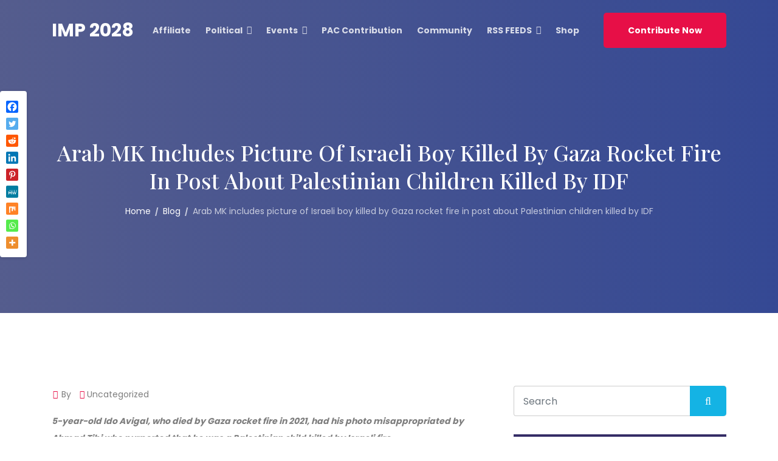

--- FILE ---
content_type: text/html; charset=UTF-8
request_url: https://imp2020.org/arab-mk-includes-picture-of-israeli-boy-killed-by-gaza-rocket-fire-in-post-about-palestinian-children-killed-by-idf/
body_size: 44029
content:

<!doctype html>
<html dir="ltr" lang="en-US" prefix="og: https://ogp.me/ns#">
<head>
    <meta charset="UTF-8">
    <meta name="viewport" content="width=device-width, initial-scale=1">
    <link rel="profile" href="https://gmpg.org/xfn/11">
    <!-- Google tag (gtag.js) -->
<script async src="https://www.googletagmanager.com/gtag/js?id=UA-254783168-1"></script>
<script>
  window.dataLayer = window.dataLayer || [];
  function gtag(){dataLayer.push(arguments);}
  gtag('js', new Date());

  gtag('config', 'UA-254783168-1');
</script>

	<title>Arab MK includes picture of Israeli boy killed by Gaza rocket fire in post about Palestinian children killed by IDF - IMP 2028</title>

		<!-- All in One SEO 4.9.3 - aioseo.com -->
	<meta name="description" content="5-year-old Ido Avigal, who died by Gaza rocket fire in 2021, had his photo misappropriated by Ahmad Tibi who purported that he was a Palestinian child killed by Israeli fire. By World Israel News Staff Arab Israeli MK Ahmad Tibi has come under fire for publishing a photograph of a Jewish Israeli child – who" />
	<meta name="robots" content="max-image-preview:large" />
	<link rel="canonical" href="https://imp2020.org/arab-mk-includes-picture-of-israeli-boy-killed-by-gaza-rocket-fire-in-post-about-palestinian-children-killed-by-idf/" />
	<meta name="generator" content="All in One SEO (AIOSEO) 4.9.3" />
		<meta property="og:locale" content="en_US" />
		<meta property="og:site_name" content="IMP 2028 -" />
		<meta property="og:type" content="article" />
		<meta property="og:title" content="Arab MK includes picture of Israeli boy killed by Gaza rocket fire in post about Palestinian children killed by IDF - IMP 2028" />
		<meta property="og:description" content="5-year-old Ido Avigal, who died by Gaza rocket fire in 2021, had his photo misappropriated by Ahmad Tibi who purported that he was a Palestinian child killed by Israeli fire. By World Israel News Staff Arab Israeli MK Ahmad Tibi has come under fire for publishing a photograph of a Jewish Israeli child – who" />
		<meta property="og:url" content="https://imp2020.org/arab-mk-includes-picture-of-israeli-boy-killed-by-gaza-rocket-fire-in-post-about-palestinian-children-killed-by-idf/" />
		<meta property="og:image" content="https://imp2020.org/wp-content/uploads/2023/04/12958854.jpg" />
		<meta property="og:image:secure_url" content="https://imp2020.org/wp-content/uploads/2023/04/12958854.jpg" />
		<meta property="og:image:width" content="730" />
		<meta property="og:image:height" content="390" />
		<meta property="article:published_time" content="2023-09-19T17:47:39+00:00" />
		<meta property="article:modified_time" content="2023-09-19T17:47:39+00:00" />
		<meta name="twitter:card" content="summary" />
		<meta name="twitter:title" content="Arab MK includes picture of Israeli boy killed by Gaza rocket fire in post about Palestinian children killed by IDF - IMP 2028" />
		<meta name="twitter:description" content="5-year-old Ido Avigal, who died by Gaza rocket fire in 2021, had his photo misappropriated by Ahmad Tibi who purported that he was a Palestinian child killed by Israeli fire. By World Israel News Staff Arab Israeli MK Ahmad Tibi has come under fire for publishing a photograph of a Jewish Israeli child – who" />
		<meta name="twitter:image" content="https://imp2020.org/wp-content/uploads/2023/04/12958854.jpg" />
		<script type="application/ld+json" class="aioseo-schema">
			{"@context":"https:\/\/schema.org","@graph":[{"@type":"BlogPosting","@id":"https:\/\/imp2020.org\/arab-mk-includes-picture-of-israeli-boy-killed-by-gaza-rocket-fire-in-post-about-palestinian-children-killed-by-idf\/#blogposting","name":"Arab MK includes picture of Israeli boy killed by Gaza rocket fire in post about Palestinian children killed by IDF - IMP 2028","headline":"Arab MK includes picture of Israeli boy killed by Gaza rocket fire in post about Palestinian children killed by IDF","author":{"@id":"https:\/\/imp2020.org\/author\/#author"},"publisher":{"@id":"https:\/\/imp2020.org\/#organization"},"datePublished":"2023-09-19T17:47:39+00:00","dateModified":"2023-09-19T17:47:39+00:00","inLanguage":"en-US","mainEntityOfPage":{"@id":"https:\/\/imp2020.org\/arab-mk-includes-picture-of-israeli-boy-killed-by-gaza-rocket-fire-in-post-about-palestinian-children-killed-by-idf\/#webpage"},"isPartOf":{"@id":"https:\/\/imp2020.org\/arab-mk-includes-picture-of-israeli-boy-killed-by-gaza-rocket-fire-in-post-about-palestinian-children-killed-by-idf\/#webpage"},"articleSection":"Uncategorized"},{"@type":"BreadcrumbList","@id":"https:\/\/imp2020.org\/arab-mk-includes-picture-of-israeli-boy-killed-by-gaza-rocket-fire-in-post-about-palestinian-children-killed-by-idf\/#breadcrumblist","itemListElement":[{"@type":"ListItem","@id":"https:\/\/imp2020.org#listItem","position":1,"name":"Home","item":"https:\/\/imp2020.org","nextItem":{"@type":"ListItem","@id":"https:\/\/imp2020.org\/category\/uncategorized\/#listItem","name":"Uncategorized"}},{"@type":"ListItem","@id":"https:\/\/imp2020.org\/category\/uncategorized\/#listItem","position":2,"name":"Uncategorized","item":"https:\/\/imp2020.org\/category\/uncategorized\/","nextItem":{"@type":"ListItem","@id":"https:\/\/imp2020.org\/arab-mk-includes-picture-of-israeli-boy-killed-by-gaza-rocket-fire-in-post-about-palestinian-children-killed-by-idf\/#listItem","name":"Arab MK includes picture of Israeli boy killed by Gaza rocket fire in post about Palestinian children killed by IDF"},"previousItem":{"@type":"ListItem","@id":"https:\/\/imp2020.org#listItem","name":"Home"}},{"@type":"ListItem","@id":"https:\/\/imp2020.org\/arab-mk-includes-picture-of-israeli-boy-killed-by-gaza-rocket-fire-in-post-about-palestinian-children-killed-by-idf\/#listItem","position":3,"name":"Arab MK includes picture of Israeli boy killed by Gaza rocket fire in post about Palestinian children killed by IDF","previousItem":{"@type":"ListItem","@id":"https:\/\/imp2020.org\/category\/uncategorized\/#listItem","name":"Uncategorized"}}]},{"@type":"Organization","@id":"https:\/\/imp2020.org\/#organization","name":"Political Action Committee IMP 2020 Inc","url":"https:\/\/imp2020.org\/"},{"@type":"WebPage","@id":"https:\/\/imp2020.org\/arab-mk-includes-picture-of-israeli-boy-killed-by-gaza-rocket-fire-in-post-about-palestinian-children-killed-by-idf\/#webpage","url":"https:\/\/imp2020.org\/arab-mk-includes-picture-of-israeli-boy-killed-by-gaza-rocket-fire-in-post-about-palestinian-children-killed-by-idf\/","name":"Arab MK includes picture of Israeli boy killed by Gaza rocket fire in post about Palestinian children killed by IDF - IMP 2028","description":"5-year-old Ido Avigal, who died by Gaza rocket fire in 2021, had his photo misappropriated by Ahmad Tibi who purported that he was a Palestinian child killed by Israeli fire. By World Israel News Staff Arab Israeli MK Ahmad Tibi has come under fire for publishing a photograph of a Jewish Israeli child \u2013 who","inLanguage":"en-US","isPartOf":{"@id":"https:\/\/imp2020.org\/#website"},"breadcrumb":{"@id":"https:\/\/imp2020.org\/arab-mk-includes-picture-of-israeli-boy-killed-by-gaza-rocket-fire-in-post-about-palestinian-children-killed-by-idf\/#breadcrumblist"},"author":{"@id":"https:\/\/imp2020.org\/author\/#author"},"creator":{"@id":"https:\/\/imp2020.org\/author\/#author"},"datePublished":"2023-09-19T17:47:39+00:00","dateModified":"2023-09-19T17:47:39+00:00"},{"@type":"WebSite","@id":"https:\/\/imp2020.org\/#website","url":"https:\/\/imp2020.org\/","name":"Political Action Committee IMP 2020 Inc","inLanguage":"en-US","publisher":{"@id":"https:\/\/imp2020.org\/#organization"}}]}
		</script>
		<!-- All in One SEO -->

<link rel='dns-prefetch' href='//fonts.googleapis.com' />
<link rel="alternate" type="application/rss+xml" title="IMP 2028 &raquo; Feed" href="https://imp2020.org/feed/" />
<link rel="alternate" type="application/rss+xml" title="IMP 2028 &raquo; Comments Feed" href="https://imp2020.org/comments/feed/" />
<link rel="alternate" type="text/calendar" title="IMP 2028 &raquo; iCal Feed" href="https://imp2020.org/events/?ical=1" />
<link rel="alternate" type="application/rss+xml" title="IMP 2028 &raquo; Arab MK includes picture of Israeli boy killed by Gaza rocket fire in post about Palestinian children killed by IDF Comments Feed" href="https://imp2020.org/arab-mk-includes-picture-of-israeli-boy-killed-by-gaza-rocket-fire-in-post-about-palestinian-children-killed-by-idf/feed/" />
<link rel="alternate" title="oEmbed (JSON)" type="application/json+oembed" href="https://imp2020.org/wp-json/oembed/1.0/embed?url=https%3A%2F%2Fimp2020.org%2Farab-mk-includes-picture-of-israeli-boy-killed-by-gaza-rocket-fire-in-post-about-palestinian-children-killed-by-idf%2F" />
<link rel="alternate" title="oEmbed (XML)" type="text/xml+oembed" href="https://imp2020.org/wp-json/oembed/1.0/embed?url=https%3A%2F%2Fimp2020.org%2Farab-mk-includes-picture-of-israeli-boy-killed-by-gaza-rocket-fire-in-post-about-palestinian-children-killed-by-idf%2F&#038;format=xml" />
		<!-- This site uses the Google Analytics by MonsterInsights plugin v9.11.1 - Using Analytics tracking - https://www.monsterinsights.com/ -->
							<script src="//www.googletagmanager.com/gtag/js?id=G-ZB8B1T6MR4"  data-cfasync="false" data-wpfc-render="false" type="text/javascript" async></script>
			<script data-cfasync="false" data-wpfc-render="false" type="text/javascript">
				var mi_version = '9.11.1';
				var mi_track_user = true;
				var mi_no_track_reason = '';
								var MonsterInsightsDefaultLocations = {"page_location":"https:\/\/imp2020.org\/arab-mk-includes-picture-of-israeli-boy-killed-by-gaza-rocket-fire-in-post-about-palestinian-children-killed-by-idf\/"};
								if ( typeof MonsterInsightsPrivacyGuardFilter === 'function' ) {
					var MonsterInsightsLocations = (typeof MonsterInsightsExcludeQuery === 'object') ? MonsterInsightsPrivacyGuardFilter( MonsterInsightsExcludeQuery ) : MonsterInsightsPrivacyGuardFilter( MonsterInsightsDefaultLocations );
				} else {
					var MonsterInsightsLocations = (typeof MonsterInsightsExcludeQuery === 'object') ? MonsterInsightsExcludeQuery : MonsterInsightsDefaultLocations;
				}

								var disableStrs = [
										'ga-disable-G-ZB8B1T6MR4',
									];

				/* Function to detect opted out users */
				function __gtagTrackerIsOptedOut() {
					for (var index = 0; index < disableStrs.length; index++) {
						if (document.cookie.indexOf(disableStrs[index] + '=true') > -1) {
							return true;
						}
					}

					return false;
				}

				/* Disable tracking if the opt-out cookie exists. */
				if (__gtagTrackerIsOptedOut()) {
					for (var index = 0; index < disableStrs.length; index++) {
						window[disableStrs[index]] = true;
					}
				}

				/* Opt-out function */
				function __gtagTrackerOptout() {
					for (var index = 0; index < disableStrs.length; index++) {
						document.cookie = disableStrs[index] + '=true; expires=Thu, 31 Dec 2099 23:59:59 UTC; path=/';
						window[disableStrs[index]] = true;
					}
				}

				if ('undefined' === typeof gaOptout) {
					function gaOptout() {
						__gtagTrackerOptout();
					}
				}
								window.dataLayer = window.dataLayer || [];

				window.MonsterInsightsDualTracker = {
					helpers: {},
					trackers: {},
				};
				if (mi_track_user) {
					function __gtagDataLayer() {
						dataLayer.push(arguments);
					}

					function __gtagTracker(type, name, parameters) {
						if (!parameters) {
							parameters = {};
						}

						if (parameters.send_to) {
							__gtagDataLayer.apply(null, arguments);
							return;
						}

						if (type === 'event') {
														parameters.send_to = monsterinsights_frontend.v4_id;
							var hookName = name;
							if (typeof parameters['event_category'] !== 'undefined') {
								hookName = parameters['event_category'] + ':' + name;
							}

							if (typeof MonsterInsightsDualTracker.trackers[hookName] !== 'undefined') {
								MonsterInsightsDualTracker.trackers[hookName](parameters);
							} else {
								__gtagDataLayer('event', name, parameters);
							}
							
						} else {
							__gtagDataLayer.apply(null, arguments);
						}
					}

					__gtagTracker('js', new Date());
					__gtagTracker('set', {
						'developer_id.dZGIzZG': true,
											});
					if ( MonsterInsightsLocations.page_location ) {
						__gtagTracker('set', MonsterInsightsLocations);
					}
										__gtagTracker('config', 'G-ZB8B1T6MR4', {"forceSSL":"true","link_attribution":"true"} );
										window.gtag = __gtagTracker;										(function () {
						/* https://developers.google.com/analytics/devguides/collection/analyticsjs/ */
						/* ga and __gaTracker compatibility shim. */
						var noopfn = function () {
							return null;
						};
						var newtracker = function () {
							return new Tracker();
						};
						var Tracker = function () {
							return null;
						};
						var p = Tracker.prototype;
						p.get = noopfn;
						p.set = noopfn;
						p.send = function () {
							var args = Array.prototype.slice.call(arguments);
							args.unshift('send');
							__gaTracker.apply(null, args);
						};
						var __gaTracker = function () {
							var len = arguments.length;
							if (len === 0) {
								return;
							}
							var f = arguments[len - 1];
							if (typeof f !== 'object' || f === null || typeof f.hitCallback !== 'function') {
								if ('send' === arguments[0]) {
									var hitConverted, hitObject = false, action;
									if ('event' === arguments[1]) {
										if ('undefined' !== typeof arguments[3]) {
											hitObject = {
												'eventAction': arguments[3],
												'eventCategory': arguments[2],
												'eventLabel': arguments[4],
												'value': arguments[5] ? arguments[5] : 1,
											}
										}
									}
									if ('pageview' === arguments[1]) {
										if ('undefined' !== typeof arguments[2]) {
											hitObject = {
												'eventAction': 'page_view',
												'page_path': arguments[2],
											}
										}
									}
									if (typeof arguments[2] === 'object') {
										hitObject = arguments[2];
									}
									if (typeof arguments[5] === 'object') {
										Object.assign(hitObject, arguments[5]);
									}
									if ('undefined' !== typeof arguments[1].hitType) {
										hitObject = arguments[1];
										if ('pageview' === hitObject.hitType) {
											hitObject.eventAction = 'page_view';
										}
									}
									if (hitObject) {
										action = 'timing' === arguments[1].hitType ? 'timing_complete' : hitObject.eventAction;
										hitConverted = mapArgs(hitObject);
										__gtagTracker('event', action, hitConverted);
									}
								}
								return;
							}

							function mapArgs(args) {
								var arg, hit = {};
								var gaMap = {
									'eventCategory': 'event_category',
									'eventAction': 'event_action',
									'eventLabel': 'event_label',
									'eventValue': 'event_value',
									'nonInteraction': 'non_interaction',
									'timingCategory': 'event_category',
									'timingVar': 'name',
									'timingValue': 'value',
									'timingLabel': 'event_label',
									'page': 'page_path',
									'location': 'page_location',
									'title': 'page_title',
									'referrer' : 'page_referrer',
								};
								for (arg in args) {
																		if (!(!args.hasOwnProperty(arg) || !gaMap.hasOwnProperty(arg))) {
										hit[gaMap[arg]] = args[arg];
									} else {
										hit[arg] = args[arg];
									}
								}
								return hit;
							}

							try {
								f.hitCallback();
							} catch (ex) {
							}
						};
						__gaTracker.create = newtracker;
						__gaTracker.getByName = newtracker;
						__gaTracker.getAll = function () {
							return [];
						};
						__gaTracker.remove = noopfn;
						__gaTracker.loaded = true;
						window['__gaTracker'] = __gaTracker;
					})();
									} else {
										console.log("");
					(function () {
						function __gtagTracker() {
							return null;
						}

						window['__gtagTracker'] = __gtagTracker;
						window['gtag'] = __gtagTracker;
					})();
									}
			</script>
							<!-- / Google Analytics by MonsterInsights -->
		<style id='wp-img-auto-sizes-contain-inline-css' type='text/css'>
img:is([sizes=auto i],[sizes^="auto," i]){contain-intrinsic-size:3000px 1500px}
/*# sourceURL=wp-img-auto-sizes-contain-inline-css */
</style>
<link rel='stylesheet' id='givewp-campaign-blocks-fonts-css' href='https://fonts.googleapis.com/css2?family=Inter%3Awght%40400%3B500%3B600%3B700&#038;display=swap&#038;ver=6.9' type='text/css' media='all' />
<link rel='stylesheet' id='twb-open-sans-css' href='https://fonts.googleapis.com/css?family=Open+Sans%3A300%2C400%2C500%2C600%2C700%2C800&#038;display=swap&#038;ver=6.9' type='text/css' media='all' />
<link rel='stylesheet' id='twbbwg-global-css' href='https://imp2020.org/wp-content/plugins/photo-gallery/booster/assets/css/global.css?ver=1.0.0' type='text/css' media='all' />
<style id='wp-emoji-styles-inline-css' type='text/css'>

	img.wp-smiley, img.emoji {
		display: inline !important;
		border: none !important;
		box-shadow: none !important;
		height: 1em !important;
		width: 1em !important;
		margin: 0 0.07em !important;
		vertical-align: -0.1em !important;
		background: none !important;
		padding: 0 !important;
	}
/*# sourceURL=wp-emoji-styles-inline-css */
</style>
<link rel='stylesheet' id='wp-block-library-css' href='https://imp2020.org/wp-includes/css/dist/block-library/style.min.css?ver=6.9' type='text/css' media='all' />
<style id='classic-theme-styles-inline-css' type='text/css'>
/*! This file is auto-generated */
.wp-block-button__link{color:#fff;background-color:#32373c;border-radius:9999px;box-shadow:none;text-decoration:none;padding:calc(.667em + 2px) calc(1.333em + 2px);font-size:1.125em}.wp-block-file__button{background:#32373c;color:#fff;text-decoration:none}
/*# sourceURL=/wp-includes/css/classic-themes.min.css */
</style>
<link rel='stylesheet' id='aioseo/css/src/vue/standalone/blocks/table-of-contents/global.scss-css' href='https://imp2020.org/wp-content/plugins/all-in-one-seo-pack/dist/Lite/assets/css/table-of-contents/global.e90f6d47.css?ver=4.9.3' type='text/css' media='all' />
<style id='givewp-campaign-comments-block-style-inline-css' type='text/css'>
.givewp-campaign-comment-block-card{display:flex;gap:var(--givewp-spacing-3);padding:var(--givewp-spacing-4) 0}.givewp-campaign-comment-block-card__avatar{align-items:center;border-radius:50%;display:flex;height:40px;justify-content:center;width:40px}.givewp-campaign-comment-block-card__avatar img{align-items:center;border-radius:50%;display:flex;height:auto;justify-content:center;min-width:40px;width:100%}.givewp-campaign-comment-block-card__donor-name{color:var(--givewp-neutral-700);font-size:1rem;font-weight:600;line-height:1.5;margin:0;text-align:left}.givewp-campaign-comment-block-card__details{align-items:center;color:var(--givewp-neutral-400);display:flex;font-size:.875rem;font-weight:500;gap:var(--givewp-spacing-2);height:auto;line-height:1.43;margin:2px 0 var(--givewp-spacing-3) 0;text-align:left}.givewp-campaign-comment-block-card__comment{color:var(--givewp-neutral-700);font-size:1rem;line-height:1.5;margin:0;text-align:left}.givewp-campaign-comment-block-card__read-more{background:none;border:none;color:var(--givewp-blue-500);cursor:pointer;font-size:.875rem;line-height:1.43;outline:none;padding:0}
.givewp-campaign-comments-block-empty-state{align-items:center;background-color:var(--givewp-shades-white);border:1px solid var(--givewp-neutral-50);border-radius:.5rem;display:flex;flex-direction:column;justify-content:center;padding:var(--givewp-spacing-6)}.givewp-campaign-comments-block-empty-state__details{align-items:center;display:flex;flex-direction:column;gap:var(--givewp-spacing-1);justify-content:center;margin:.875rem 0}.givewp-campaign-comments-block-empty-state__title{color:var(--givewp-neutral-700);font-size:1rem;font-weight:500;margin:0}.givewp-campaign-comments-block-empty-state__description{color:var(--givewp-neutral-700);font-size:.875rem;line-height:1.43;margin:0}
.givewp-campaign-comment-block{background-color:var(--givewp-shades-white);display:flex;flex-direction:column;gap:var(--givewp-spacing-2);padding:var(--givewp-spacing-6) 0}.givewp-campaign-comment-block__title{color:var(--givewp-neutral-900);font-size:18px;font-weight:600;line-height:1.56;margin:0;text-align:left}.givewp-campaign-comment-block__cta{align-items:center;background-color:var(--givewp-neutral-50);border-radius:4px;color:var(--giewp-neutral-500);display:flex;font-size:14px;font-weight:600;gap:8px;height:36px;line-height:1.43;margin:0;padding:var(--givewp-spacing-2) var(--givewp-spacing-4);text-align:left}

/*# sourceURL=https://imp2020.org/wp-content/plugins/give/build/campaignCommentsBlockApp.css */
</style>
<style id='givewp-campaign-cover-block-style-inline-css' type='text/css'>
.givewp-campaign-selector{border:1px solid #e5e7eb;border-radius:5px;box-shadow:0 2px 4px 0 rgba(0,0,0,.05);display:flex;flex-direction:column;gap:20px;padding:40px 24px}.givewp-campaign-selector__label{padding-bottom:16px}.givewp-campaign-selector__select input[type=text]:focus{border-color:transparent;box-shadow:0 0 0 1px transparent;outline:2px solid transparent}.givewp-campaign-selector__logo{align-self:center}.givewp-campaign-selector__open{background:#2271b1;border:none;border-radius:5px;color:#fff;cursor:pointer;padding:.5rem 1rem}.givewp-campaign-selector__submit{background-color:#27ae60;border:0;border-radius:5px;color:#fff;font-weight:700;outline:none;padding:1rem;text-align:center;transition:.2s;width:100%}.givewp-campaign-selector__submit:disabled{background-color:#f3f4f6;color:#9ca0af}.givewp-campaign-selector__submit:hover:not(:disabled){cursor:pointer;filter:brightness(1.2)}
.givewp-campaign-cover-block__button{align-items:center;border:1px solid #2271b1;border-radius:2px;color:#2271b1;display:flex;justify-content:center;margin-bottom:.5rem;min-height:32px;width:100%}.givewp-campaign-cover-block__image{border-radius:2px;display:flex;flex-grow:1;margin-bottom:.5rem;max-height:4.44rem;-o-object-fit:cover;object-fit:cover;width:100%}.givewp-campaign-cover-block__help-text{color:#4b5563;font-size:.75rem;font-stretch:normal;font-style:normal;font-weight:400;letter-spacing:normal;line-height:1.4;text-align:left}.givewp-campaign-cover-block__edit-campaign-link{align-items:center;display:inline-flex;font-size:.75rem;font-stretch:normal;font-style:normal;font-weight:400;gap:.125rem;line-height:1.4}.givewp-campaign-cover-block__edit-campaign-link svg{fill:currentColor;height:1.25rem;width:1.25rem}.givewp-campaign-cover-block-preview__image{align-items:center;display:flex;height:100%;justify-content:center;width:100%}

/*# sourceURL=https://imp2020.org/wp-content/plugins/give/build/campaignCoverBlock.css */
</style>
<style id='givewp-campaign-donations-style-inline-css' type='text/css'>
.givewp-campaign-donations-block{padding:1.5rem 0}.givewp-campaign-donations-block *{font-family:Inter,sans-serif}.givewp-campaign-donations-block .givewp-campaign-donations-block__header{align-items:center;display:flex;justify-content:space-between;margin-bottom:.5rem}.givewp-campaign-donations-block .givewp-campaign-donations-block__title{color:var(--givewp-neutral-900);font-size:1.125rem;font-weight:600;line-height:1.56;margin:0}.givewp-campaign-donations-block .givewp-campaign-donations-block__donations{display:grid;gap:.5rem;margin:0;padding:0}.givewp-campaign-donations-block .givewp-campaign-donations-block__donation,.givewp-campaign-donations-block .givewp-campaign-donations-block__empty-state{background-color:var(--givewp-shades-white);border:1px solid var(--givewp-neutral-50);border-radius:.5rem;display:flex;padding:1rem}.givewp-campaign-donations-block .givewp-campaign-donations-block__donation{align-items:center;gap:.75rem}.givewp-campaign-donations-block .givewp-campaign-donations-block__donation-icon{align-items:center;display:flex}.givewp-campaign-donations-block .givewp-campaign-donations-block__donation-icon img{border-radius:100%;height:2.5rem;-o-object-fit:cover;object-fit:cover;width:2.5rem}.givewp-campaign-donations-block .givewp-campaign-donations-block__donation-info{display:flex;flex-direction:column;justify-content:center;row-gap:.25rem}.givewp-campaign-donations-block .givewp-campaign-donations-block__donation-description{color:var(--givewp-neutral-500);font-size:1rem;font-weight:500;line-height:1.5;margin:0}.givewp-campaign-donations-block .givewp-campaign-donations-block__donation-description strong{color:var(--givewp-neutral-700);font-weight:600}.givewp-campaign-donations-block .givewp-campaign-donations-block__donation-date{align-items:center;color:var(--givewp-neutral-400);display:flex;font-size:.875rem;font-weight:500;line-height:1.43}.givewp-campaign-donations-block .givewp-campaign-donations-block__donation-ribbon{align-items:center;border-radius:100%;color:#1f2937;display:flex;height:1.25rem;justify-content:center;margin-left:auto;width:1.25rem}.givewp-campaign-donations-block .givewp-campaign-donations-block__donation-ribbon[data-position="1"]{background-color:gold}.givewp-campaign-donations-block .givewp-campaign-donations-block__donation-ribbon[data-position="2"]{background-color:silver}.givewp-campaign-donations-block .givewp-campaign-donations-block__donation-ribbon[data-position="3"]{background-color:#cd7f32;color:#fffaf2}.givewp-campaign-donations-block .givewp-campaign-donations-block__donation-amount{color:var(--givewp-neutral-700);font-size:1.125rem;font-weight:600;line-height:1.56;margin-left:auto}.givewp-campaign-donations-block .givewp-campaign-donations-block__footer{display:flex;justify-content:center;margin-top:.5rem}.givewp-campaign-donations-block .givewp-campaign-donations-block__donate-button button.givewp-donation-form-modal__open,.givewp-campaign-donations-block .givewp-campaign-donations-block__empty-button button.givewp-donation-form-modal__open,.givewp-campaign-donations-block .givewp-campaign-donations-block__load-more-button{background:none!important;border:1px solid var(--givewp-primary-color);border-radius:.5rem;color:var(--givewp-primary-color)!important;font-size:.875rem;font-weight:600;line-height:1.43;padding:.25rem 1rem!important}.givewp-campaign-donations-block .givewp-campaign-donations-block__donate-button button.givewp-donation-form-modal__open:hover,.givewp-campaign-donations-block .givewp-campaign-donations-block__empty-button button.givewp-donation-form-modal__open:hover,.givewp-campaign-donations-block .givewp-campaign-donations-block__load-more-button:hover{background:var(--givewp-primary-color)!important;color:var(--givewp-shades-white)!important}.givewp-campaign-donations-block .givewp-campaign-donations-block__empty-state{align-items:center;flex-direction:column;padding:1.5rem}.givewp-campaign-donations-block .givewp-campaign-donations-block__empty-description,.givewp-campaign-donations-block .givewp-campaign-donations-block__empty-title{color:var(--givewp-neutral-700);margin:0}.givewp-campaign-donations-block .givewp-campaign-donations-block__empty-title{font-size:1rem;font-weight:500;line-height:1.5}.givewp-campaign-donations-block .givewp-campaign-donations-block__empty-description{font-size:.875rem;line-height:1.43;margin-top:.25rem}.givewp-campaign-donations-block .givewp-campaign-donations-block__empty-icon{color:var(--givewp-secondary-color);margin-bottom:.875rem;order:-1}.givewp-campaign-donations-block .givewp-campaign-donations-block__empty-button{margin-top:.875rem}.givewp-campaign-donations-block .givewp-campaign-donations-block__empty-button button.givewp-donation-form-modal__open{border-radius:.25rem;padding:.5rem 1rem!important}

/*# sourceURL=https://imp2020.org/wp-content/plugins/give/build/campaignDonationsBlockApp.css */
</style>
<style id='givewp-campaign-donors-style-inline-css' type='text/css'>
.givewp-campaign-donors-block{padding:1.5rem 0}.givewp-campaign-donors-block *{font-family:Inter,sans-serif}.givewp-campaign-donors-block .givewp-campaign-donors-block__header{align-items:center;display:flex;justify-content:space-between;margin-bottom:.5rem}.givewp-campaign-donors-block .givewp-campaign-donors-block__title{color:var(--givewp-neutral-900);font-size:1.125rem;font-weight:600;line-height:1.56;margin:0}.givewp-campaign-donors-block .givewp-campaign-donors-block__donors{display:grid;gap:.5rem;margin:0;padding:0}.givewp-campaign-donors-block .givewp-campaign-donors-block__donor,.givewp-campaign-donors-block .givewp-campaign-donors-block__empty-state{background-color:var(--givewp-shades-white);border:1px solid var(--givewp-neutral-50);border-radius:.5rem;display:flex;padding:1rem}.givewp-campaign-donors-block .givewp-campaign-donors-block__donor{align-items:center;gap:.75rem}.givewp-campaign-donors-block .givewp-campaign-donors-block__donor-avatar{align-items:center;display:flex}.givewp-campaign-donors-block .givewp-campaign-donors-block__donor-avatar img{border-radius:100%;height:2.5rem;-o-object-fit:cover;object-fit:cover;width:2.5rem}.givewp-campaign-donors-block .givewp-campaign-donors-block__donor-info{align-items:center;display:flex;flex-wrap:wrap;row-gap:.25rem}.givewp-campaign-donors-block .givewp-campaign-donors-block__donor-name{color:var(--givewp-neutral-900);font-size:1rem;font-weight:600;line-height:1.5;margin:0}.givewp-campaign-donors-block .givewp-campaign-donors-block__donor-date{align-items:center;color:var(--givewp-neutral-400);display:flex;font-size:.875rem;font-weight:500;line-height:1.43}.givewp-campaign-donors-block .givewp-campaign-donors-block__donor-date:before{background:var(--givewp-neutral-100);border-radius:100%;content:"";display:block;height:.25rem;margin:0 .5rem;width:.25rem}.givewp-campaign-donors-block .givewp-campaign-donors-block__donor-ribbon{align-items:center;border-radius:100%;color:#1f2937;display:flex;height:1.25rem;justify-content:center;margin-left:.5rem;width:1.25rem}.givewp-campaign-donors-block .givewp-campaign-donors-block__donor-ribbon[data-position="1"]{background-color:gold}.givewp-campaign-donors-block .givewp-campaign-donors-block__donor-ribbon[data-position="2"]{background-color:silver}.givewp-campaign-donors-block .givewp-campaign-donors-block__donor-ribbon[data-position="3"]{background-color:#cd7f32;color:#fffaf2}.givewp-campaign-donors-block .givewp-campaign-donors-block__donor-company{color:var(--givewp-neutral-400);display:flex;flex:0 0 100%;font-size:.875rem;font-weight:500;line-height:1.43}.givewp-campaign-donors-block .givewp-campaign-donors-block__donor-amount{color:var(--givewp-neutral-700);font-size:1.125rem;font-weight:600;line-height:1.56;margin-left:auto}.givewp-campaign-donors-block .givewp-campaign-donors-block__footer{display:flex;justify-content:center;margin-top:.5rem}.givewp-campaign-donors-block .givewp-campaign-donors-block__donate-button button.givewp-donation-form-modal__open,.givewp-campaign-donors-block .givewp-campaign-donors-block__empty-button button.givewp-donation-form-modal__open,.givewp-campaign-donors-block .givewp-campaign-donors-block__load-more-button{background:none!important;border:1px solid var(--givewp-primary-color);border-radius:.5rem;color:var(--givewp-primary-color)!important;font-size:.875rem;font-weight:600;line-height:1.43;padding:.25rem 1rem!important}.givewp-campaign-donors-block .givewp-campaign-donors-block__donate-button button.givewp-donation-form-modal__open:hover,.givewp-campaign-donors-block .givewp-campaign-donors-block__empty-button button.givewp-donation-form-modal__open:hover,.givewp-campaign-donors-block .givewp-campaign-donors-block__load-more-button:hover{background:var(--givewp-primary-color)!important;color:var(--givewp-shades-white)!important}.givewp-campaign-donors-block .givewp-campaign-donors-block__empty-state{align-items:center;flex-direction:column;padding:1.5rem}.givewp-campaign-donors-block .givewp-campaign-donors-block__empty-description,.givewp-campaign-donors-block .givewp-campaign-donors-block__empty-title{color:var(--givewp-neutral-700);margin:0}.givewp-campaign-donors-block .givewp-campaign-donors-block__empty-title{font-size:1rem;font-weight:500;line-height:1.5}.givewp-campaign-donors-block .givewp-campaign-donors-block__empty-description{font-size:.875rem;line-height:1.43;margin-top:.25rem}.givewp-campaign-donors-block .givewp-campaign-donors-block__empty-icon{color:var(--givewp-secondary-color);margin-bottom:.875rem;order:-1}.givewp-campaign-donors-block .givewp-campaign-donors-block__empty-button{margin-top:.875rem}.givewp-campaign-donors-block .givewp-campaign-donors-block__empty-button button.givewp-donation-form-modal__open{border-radius:.25rem;padding:.5rem 1rem!important}

/*# sourceURL=https://imp2020.org/wp-content/plugins/give/build/campaignDonorsBlockApp.css */
</style>
<style id='givewp-campaign-form-style-inline-css' type='text/css'>
.givewp-donation-form-modal{outline:none;overflow-y:scroll;padding:1rem;width:100%}.givewp-donation-form-modal[data-entering=true]{animation:modal-fade .3s,modal-zoom .6s}@keyframes modal-fade{0%{opacity:0}to{opacity:1}}@keyframes modal-zoom{0%{transform:scale(.8)}to{transform:scale(1)}}.givewp-donation-form-modal__overlay{align-items:center;background:rgba(0,0,0,.7);display:flex;flex-direction:column;height:var(--visual-viewport-height);justify-content:center;left:0;position:fixed;top:0;width:100vw;z-index:100}.givewp-donation-form-modal__overlay[data-loading=true]{display:none}.givewp-donation-form-modal__overlay[data-entering=true]{animation:modal-fade .3s}.givewp-donation-form-modal__overlay[data-exiting=true]{animation:modal-fade .15s ease-in reverse}.givewp-donation-form-modal__open__spinner{left:50%;line-height:1;position:absolute;top:50%;transform:translate(-50%,-50%);z-index:100}.givewp-donation-form-modal__open{position:relative}.givewp-donation-form-modal__close{background:#e7e8ed;border:1px solid transparent;border-radius:50%;cursor:pointer;display:flex;padding:.75rem;position:fixed;right:25px;top:25px;transition:.2s;width:-moz-fit-content;width:fit-content;z-index:999}.givewp-donation-form-modal__close svg{height:1rem;width:1rem}.givewp-donation-form-modal__close:active,.givewp-donation-form-modal__close:focus,.givewp-donation-form-modal__close:hover{background-color:#caccd7;border:1px solid #caccd7}.admin-bar .givewp-donation-form-modal{margin-top:32px}.admin-bar .givewp-donation-form-modal__close{top:57px}
.givewp-entity-selector{border:1px solid #e5e7eb;border-radius:5px;box-shadow:0 2px 4px 0 rgba(0,0,0,.05);display:flex;flex-direction:column;gap:20px;padding:40px 24px}.givewp-entity-selector__label{padding-bottom:16px}.givewp-entity-selector__select input[type=text]:focus{border-color:transparent;box-shadow:0 0 0 1px transparent;outline:2px solid transparent}.givewp-entity-selector__logo{align-self:center}.givewp-entity-selector__open{background:#2271b1;border:none;border-radius:5px;color:#fff;cursor:pointer;padding:.5rem 1rem}.givewp-entity-selector__submit{background-color:#27ae60;border:0;border-radius:5px;color:#fff;font-weight:700;outline:none;padding:1rem;text-align:center;transition:.2s;width:100%}.givewp-entity-selector__submit:disabled{background-color:#f3f4f6;color:#9ca0af}.givewp-entity-selector__submit:hover:not(:disabled){cursor:pointer;filter:brightness(1.2)}
.givewp-campaign-selector{border:1px solid #e5e7eb;border-radius:5px;box-shadow:0 2px 4px 0 rgba(0,0,0,.05);display:flex;flex-direction:column;gap:20px;padding:40px 24px}.givewp-campaign-selector__label{padding-bottom:16px}.givewp-campaign-selector__select input[type=text]:focus{border-color:transparent;box-shadow:0 0 0 1px transparent;outline:2px solid transparent}.givewp-campaign-selector__logo{align-self:center}.givewp-campaign-selector__open{background:#2271b1;border:none;border-radius:5px;color:#fff;cursor:pointer;padding:.5rem 1rem}.givewp-campaign-selector__submit{background-color:#27ae60;border:0;border-radius:5px;color:#fff;font-weight:700;outline:none;padding:1rem;text-align:center;transition:.2s;width:100%}.givewp-campaign-selector__submit:disabled{background-color:#f3f4f6;color:#9ca0af}.givewp-campaign-selector__submit:hover:not(:disabled){cursor:pointer;filter:brightness(1.2)}
.givewp-donation-form-link,.givewp-donation-form-modal__open{background:var(--givewp-primary-color,#2271b1);border:none;border-radius:5px;color:#fff;cursor:pointer;font-family:-apple-system,BlinkMacSystemFont,Segoe UI,Roboto,Oxygen-Sans,Ubuntu,Cantarell,Helvetica Neue,sans-serif;font-size:1rem;font-weight:500!important;line-height:1.5;padding:.75rem 1.25rem!important;text-decoration:none!important;transition:all .2s ease;width:100%}.givewp-donation-form-link:active,.givewp-donation-form-link:focus,.givewp-donation-form-link:focus-visible,.givewp-donation-form-link:hover,.givewp-donation-form-modal__open:active,.givewp-donation-form-modal__open:focus,.givewp-donation-form-modal__open:focus-visible,.givewp-donation-form-modal__open:hover{background-color:color-mix(in srgb,var(--givewp-primary-color,#2271b1),#000 20%)}.components-input-control__label{width:100%}.wp-block-givewp-campaign-form{position:relative}.wp-block-givewp-campaign-form form[id*=give-form] #give-gateway-radio-list>li input[type=radio]{display:inline-block}.wp-block-givewp-campaign-form iframe{pointer-events:none;width:100%!important}.give-change-donation-form-btn svg{margin-top:3px}.givewp-default-form-toggle{margin-top:var(--givewp-spacing-4)}

/*# sourceURL=https://imp2020.org/wp-content/plugins/give/build/campaignFormBlock.css */
</style>
<style id='givewp-campaign-goal-style-inline-css' type='text/css'>
.givewp-campaign-goal{display:flex;flex-direction:column;gap:.5rem;padding-bottom:1rem}.givewp-campaign-goal__container{display:flex;flex-direction:row;justify-content:space-between}.givewp-campaign-goal__container-item{display:flex;flex-direction:column;gap:.2rem}.givewp-campaign-goal__container-item span{color:var(--givewp-neutral-500);font-size:12px;font-weight:600;letter-spacing:.48px;line-height:1.5;text-transform:uppercase}.givewp-campaign-goal__container-item strong{color:var(--givewp-neutral-900);font-size:20px;font-weight:600;line-height:1.6}.givewp-campaign-goal__progress-bar{display:flex}.givewp-campaign-goal__progress-bar-container{background-color:#f2f2f2;border-radius:14px;box-shadow:inset 0 1px 4px 0 rgba(0,0,0,.09);display:flex;flex-grow:1;height:8px}.givewp-campaign-goal__progress-bar-progress{background:var(--givewp-secondary-color,#2d802f);border-radius:14px;box-shadow:inset 0 1px 4px 0 rgba(0,0,0,.09);display:flex;height:8px}

/*# sourceURL=https://imp2020.org/wp-content/plugins/give/build/campaignGoalBlockApp.css */
</style>
<style id='givewp-campaign-stats-block-style-inline-css' type='text/css'>
.givewp-campaign-stats-block span{color:var(--givewp-neutral-500);display:block;font-size:12px;font-weight:600;letter-spacing:.48px;line-height:1.5;margin-bottom:2px;text-align:left;text-transform:uppercase}.givewp-campaign-stats-block strong{color:var(--givewp-neutral-900);font-size:20px;font-weight:600;letter-spacing:normal;line-height:1.6}

/*# sourceURL=https://imp2020.org/wp-content/plugins/give/build/campaignStatsBlockApp.css */
</style>
<style id='givewp-campaign-donate-button-style-inline-css' type='text/css'>
.givewp-donation-form-link,.givewp-donation-form-modal__open{background:var(--givewp-primary-color,#2271b1);border:none;border-radius:5px;color:#fff;cursor:pointer;font-family:-apple-system,BlinkMacSystemFont,Segoe UI,Roboto,Oxygen-Sans,Ubuntu,Cantarell,Helvetica Neue,sans-serif;font-size:1rem;font-weight:500!important;line-height:1.5;padding:.75rem 1.25rem!important;text-decoration:none!important;transition:all .2s ease;width:100%}.givewp-donation-form-link:active,.givewp-donation-form-link:focus,.givewp-donation-form-link:focus-visible,.givewp-donation-form-link:hover,.givewp-donation-form-modal__open:active,.givewp-donation-form-modal__open:focus,.givewp-donation-form-modal__open:focus-visible,.givewp-donation-form-modal__open:hover{background-color:color-mix(in srgb,var(--givewp-primary-color,#2271b1),#000 20%)}.give-change-donation-form-btn svg{margin-top:3px}.givewp-default-form-toggle{margin-top:var(--givewp-spacing-4)}

/*# sourceURL=https://imp2020.org/wp-content/plugins/give/build/campaignDonateButtonBlockApp.css */
</style>
<style id='feedzy-rss-feeds-loop-style-inline-css' type='text/css'>
.wp-block-feedzy-rss-feeds-loop{display:grid;gap:24px;grid-template-columns:repeat(1,1fr)}@media(min-width:782px){.wp-block-feedzy-rss-feeds-loop.feedzy-loop-columns-2,.wp-block-feedzy-rss-feeds-loop.feedzy-loop-columns-3,.wp-block-feedzy-rss-feeds-loop.feedzy-loop-columns-4,.wp-block-feedzy-rss-feeds-loop.feedzy-loop-columns-5{grid-template-columns:repeat(2,1fr)}}@media(min-width:960px){.wp-block-feedzy-rss-feeds-loop.feedzy-loop-columns-2{grid-template-columns:repeat(2,1fr)}.wp-block-feedzy-rss-feeds-loop.feedzy-loop-columns-3{grid-template-columns:repeat(3,1fr)}.wp-block-feedzy-rss-feeds-loop.feedzy-loop-columns-4{grid-template-columns:repeat(4,1fr)}.wp-block-feedzy-rss-feeds-loop.feedzy-loop-columns-5{grid-template-columns:repeat(5,1fr)}}.wp-block-feedzy-rss-feeds-loop .wp-block-image.is-style-rounded img{border-radius:9999px}.wp-block-feedzy-rss-feeds-loop .wp-block-image:has(:is(img:not([src]),img[src=""])){display:none}

/*# sourceURL=https://imp2020.org/wp-content/plugins/feedzy-rss-feeds/build/loop/style-index.css */
</style>
<style id='global-styles-inline-css' type='text/css'>
:root{--wp--preset--aspect-ratio--square: 1;--wp--preset--aspect-ratio--4-3: 4/3;--wp--preset--aspect-ratio--3-4: 3/4;--wp--preset--aspect-ratio--3-2: 3/2;--wp--preset--aspect-ratio--2-3: 2/3;--wp--preset--aspect-ratio--16-9: 16/9;--wp--preset--aspect-ratio--9-16: 9/16;--wp--preset--color--black: #000000;--wp--preset--color--cyan-bluish-gray: #abb8c3;--wp--preset--color--white: #ffffff;--wp--preset--color--pale-pink: #f78da7;--wp--preset--color--vivid-red: #cf2e2e;--wp--preset--color--luminous-vivid-orange: #ff6900;--wp--preset--color--luminous-vivid-amber: #fcb900;--wp--preset--color--light-green-cyan: #7bdcb5;--wp--preset--color--vivid-green-cyan: #00d084;--wp--preset--color--pale-cyan-blue: #8ed1fc;--wp--preset--color--vivid-cyan-blue: #0693e3;--wp--preset--color--vivid-purple: #9b51e0;--wp--preset--gradient--vivid-cyan-blue-to-vivid-purple: linear-gradient(135deg,rgb(6,147,227) 0%,rgb(155,81,224) 100%);--wp--preset--gradient--light-green-cyan-to-vivid-green-cyan: linear-gradient(135deg,rgb(122,220,180) 0%,rgb(0,208,130) 100%);--wp--preset--gradient--luminous-vivid-amber-to-luminous-vivid-orange: linear-gradient(135deg,rgb(252,185,0) 0%,rgb(255,105,0) 100%);--wp--preset--gradient--luminous-vivid-orange-to-vivid-red: linear-gradient(135deg,rgb(255,105,0) 0%,rgb(207,46,46) 100%);--wp--preset--gradient--very-light-gray-to-cyan-bluish-gray: linear-gradient(135deg,rgb(238,238,238) 0%,rgb(169,184,195) 100%);--wp--preset--gradient--cool-to-warm-spectrum: linear-gradient(135deg,rgb(74,234,220) 0%,rgb(151,120,209) 20%,rgb(207,42,186) 40%,rgb(238,44,130) 60%,rgb(251,105,98) 80%,rgb(254,248,76) 100%);--wp--preset--gradient--blush-light-purple: linear-gradient(135deg,rgb(255,206,236) 0%,rgb(152,150,240) 100%);--wp--preset--gradient--blush-bordeaux: linear-gradient(135deg,rgb(254,205,165) 0%,rgb(254,45,45) 50%,rgb(107,0,62) 100%);--wp--preset--gradient--luminous-dusk: linear-gradient(135deg,rgb(255,203,112) 0%,rgb(199,81,192) 50%,rgb(65,88,208) 100%);--wp--preset--gradient--pale-ocean: linear-gradient(135deg,rgb(255,245,203) 0%,rgb(182,227,212) 50%,rgb(51,167,181) 100%);--wp--preset--gradient--electric-grass: linear-gradient(135deg,rgb(202,248,128) 0%,rgb(113,206,126) 100%);--wp--preset--gradient--midnight: linear-gradient(135deg,rgb(2,3,129) 0%,rgb(40,116,252) 100%);--wp--preset--font-size--small: 13px;--wp--preset--font-size--medium: 20px;--wp--preset--font-size--large: 36px;--wp--preset--font-size--x-large: 42px;--wp--preset--spacing--20: 0.44rem;--wp--preset--spacing--30: 0.67rem;--wp--preset--spacing--40: 1rem;--wp--preset--spacing--50: 1.5rem;--wp--preset--spacing--60: 2.25rem;--wp--preset--spacing--70: 3.38rem;--wp--preset--spacing--80: 5.06rem;--wp--preset--shadow--natural: 6px 6px 9px rgba(0, 0, 0, 0.2);--wp--preset--shadow--deep: 12px 12px 50px rgba(0, 0, 0, 0.4);--wp--preset--shadow--sharp: 6px 6px 0px rgba(0, 0, 0, 0.2);--wp--preset--shadow--outlined: 6px 6px 0px -3px rgb(255, 255, 255), 6px 6px rgb(0, 0, 0);--wp--preset--shadow--crisp: 6px 6px 0px rgb(0, 0, 0);}:where(.is-layout-flex){gap: 0.5em;}:where(.is-layout-grid){gap: 0.5em;}body .is-layout-flex{display: flex;}.is-layout-flex{flex-wrap: wrap;align-items: center;}.is-layout-flex > :is(*, div){margin: 0;}body .is-layout-grid{display: grid;}.is-layout-grid > :is(*, div){margin: 0;}:where(.wp-block-columns.is-layout-flex){gap: 2em;}:where(.wp-block-columns.is-layout-grid){gap: 2em;}:where(.wp-block-post-template.is-layout-flex){gap: 1.25em;}:where(.wp-block-post-template.is-layout-grid){gap: 1.25em;}.has-black-color{color: var(--wp--preset--color--black) !important;}.has-cyan-bluish-gray-color{color: var(--wp--preset--color--cyan-bluish-gray) !important;}.has-white-color{color: var(--wp--preset--color--white) !important;}.has-pale-pink-color{color: var(--wp--preset--color--pale-pink) !important;}.has-vivid-red-color{color: var(--wp--preset--color--vivid-red) !important;}.has-luminous-vivid-orange-color{color: var(--wp--preset--color--luminous-vivid-orange) !important;}.has-luminous-vivid-amber-color{color: var(--wp--preset--color--luminous-vivid-amber) !important;}.has-light-green-cyan-color{color: var(--wp--preset--color--light-green-cyan) !important;}.has-vivid-green-cyan-color{color: var(--wp--preset--color--vivid-green-cyan) !important;}.has-pale-cyan-blue-color{color: var(--wp--preset--color--pale-cyan-blue) !important;}.has-vivid-cyan-blue-color{color: var(--wp--preset--color--vivid-cyan-blue) !important;}.has-vivid-purple-color{color: var(--wp--preset--color--vivid-purple) !important;}.has-black-background-color{background-color: var(--wp--preset--color--black) !important;}.has-cyan-bluish-gray-background-color{background-color: var(--wp--preset--color--cyan-bluish-gray) !important;}.has-white-background-color{background-color: var(--wp--preset--color--white) !important;}.has-pale-pink-background-color{background-color: var(--wp--preset--color--pale-pink) !important;}.has-vivid-red-background-color{background-color: var(--wp--preset--color--vivid-red) !important;}.has-luminous-vivid-orange-background-color{background-color: var(--wp--preset--color--luminous-vivid-orange) !important;}.has-luminous-vivid-amber-background-color{background-color: var(--wp--preset--color--luminous-vivid-amber) !important;}.has-light-green-cyan-background-color{background-color: var(--wp--preset--color--light-green-cyan) !important;}.has-vivid-green-cyan-background-color{background-color: var(--wp--preset--color--vivid-green-cyan) !important;}.has-pale-cyan-blue-background-color{background-color: var(--wp--preset--color--pale-cyan-blue) !important;}.has-vivid-cyan-blue-background-color{background-color: var(--wp--preset--color--vivid-cyan-blue) !important;}.has-vivid-purple-background-color{background-color: var(--wp--preset--color--vivid-purple) !important;}.has-black-border-color{border-color: var(--wp--preset--color--black) !important;}.has-cyan-bluish-gray-border-color{border-color: var(--wp--preset--color--cyan-bluish-gray) !important;}.has-white-border-color{border-color: var(--wp--preset--color--white) !important;}.has-pale-pink-border-color{border-color: var(--wp--preset--color--pale-pink) !important;}.has-vivid-red-border-color{border-color: var(--wp--preset--color--vivid-red) !important;}.has-luminous-vivid-orange-border-color{border-color: var(--wp--preset--color--luminous-vivid-orange) !important;}.has-luminous-vivid-amber-border-color{border-color: var(--wp--preset--color--luminous-vivid-amber) !important;}.has-light-green-cyan-border-color{border-color: var(--wp--preset--color--light-green-cyan) !important;}.has-vivid-green-cyan-border-color{border-color: var(--wp--preset--color--vivid-green-cyan) !important;}.has-pale-cyan-blue-border-color{border-color: var(--wp--preset--color--pale-cyan-blue) !important;}.has-vivid-cyan-blue-border-color{border-color: var(--wp--preset--color--vivid-cyan-blue) !important;}.has-vivid-purple-border-color{border-color: var(--wp--preset--color--vivid-purple) !important;}.has-vivid-cyan-blue-to-vivid-purple-gradient-background{background: var(--wp--preset--gradient--vivid-cyan-blue-to-vivid-purple) !important;}.has-light-green-cyan-to-vivid-green-cyan-gradient-background{background: var(--wp--preset--gradient--light-green-cyan-to-vivid-green-cyan) !important;}.has-luminous-vivid-amber-to-luminous-vivid-orange-gradient-background{background: var(--wp--preset--gradient--luminous-vivid-amber-to-luminous-vivid-orange) !important;}.has-luminous-vivid-orange-to-vivid-red-gradient-background{background: var(--wp--preset--gradient--luminous-vivid-orange-to-vivid-red) !important;}.has-very-light-gray-to-cyan-bluish-gray-gradient-background{background: var(--wp--preset--gradient--very-light-gray-to-cyan-bluish-gray) !important;}.has-cool-to-warm-spectrum-gradient-background{background: var(--wp--preset--gradient--cool-to-warm-spectrum) !important;}.has-blush-light-purple-gradient-background{background: var(--wp--preset--gradient--blush-light-purple) !important;}.has-blush-bordeaux-gradient-background{background: var(--wp--preset--gradient--blush-bordeaux) !important;}.has-luminous-dusk-gradient-background{background: var(--wp--preset--gradient--luminous-dusk) !important;}.has-pale-ocean-gradient-background{background: var(--wp--preset--gradient--pale-ocean) !important;}.has-electric-grass-gradient-background{background: var(--wp--preset--gradient--electric-grass) !important;}.has-midnight-gradient-background{background: var(--wp--preset--gradient--midnight) !important;}.has-small-font-size{font-size: var(--wp--preset--font-size--small) !important;}.has-medium-font-size{font-size: var(--wp--preset--font-size--medium) !important;}.has-large-font-size{font-size: var(--wp--preset--font-size--large) !important;}.has-x-large-font-size{font-size: var(--wp--preset--font-size--x-large) !important;}
:where(.wp-block-post-template.is-layout-flex){gap: 1.25em;}:where(.wp-block-post-template.is-layout-grid){gap: 1.25em;}
:where(.wp-block-term-template.is-layout-flex){gap: 1.25em;}:where(.wp-block-term-template.is-layout-grid){gap: 1.25em;}
:where(.wp-block-columns.is-layout-flex){gap: 2em;}:where(.wp-block-columns.is-layout-grid){gap: 2em;}
:root :where(.wp-block-pullquote){font-size: 1.5em;line-height: 1.6;}
/*# sourceURL=global-styles-inline-css */
</style>
<link rel='stylesheet' id='pb_animate-css' href='https://imp2020.org/wp-content/plugins/ays-popup-box/public/css/animate.css?ver=6.1.1' type='text/css' media='all' />
<link rel='stylesheet' id='contact-form-7-css' href='https://imp2020.org/wp-content/plugins/contact-form-7/includes/css/styles.css?ver=6.1.4' type='text/css' media='all' />
<link rel='stylesheet' id='flaticon-css' href='https://imp2020.org/wp-content/plugins/harnold-master/assets/css/flaticon.css?ver=1.0.%208' type='text/css' media='all' />
<link rel='stylesheet' id='owl-carousel-css' href='https://imp2020.org/wp-content/plugins/harnold-master/assets/css/owl.carousel.min.css?ver=1.0.%208' type='text/css' media='all' />
<link rel='stylesheet' id='fontawesome-css' href='https://imp2020.org/wp-content/plugins/harnold-master/assets/css/font-awesome.min.css?ver=5.12.0' type='text/css' media='all' />
<link rel='stylesheet' id='harnold-master-main-style-css' href='https://imp2020.org/wp-content/plugins/harnold-master/assets/css/main-style.css?ver=1.0.%208' type='text/css' media='all' />
<link rel='stylesheet' id='bwg_fonts-css' href='https://imp2020.org/wp-content/plugins/photo-gallery/css/bwg-fonts/fonts.css?ver=0.0.1' type='text/css' media='all' />
<link rel='stylesheet' id='sumoselect-css' href='https://imp2020.org/wp-content/plugins/photo-gallery/css/sumoselect.min.css?ver=3.4.6' type='text/css' media='all' />
<link rel='stylesheet' id='mCustomScrollbar-css' href='https://imp2020.org/wp-content/plugins/photo-gallery/css/jquery.mCustomScrollbar.min.css?ver=3.1.5' type='text/css' media='all' />
<link rel='stylesheet' id='bwg_googlefonts-css' href='https://fonts.googleapis.com/css?family=Ubuntu&#038;subset=greek,latin,greek-ext,vietnamese,cyrillic-ext,latin-ext,cyrillic' type='text/css' media='all' />
<link rel='stylesheet' id='bwg_frontend-css' href='https://imp2020.org/wp-content/plugins/photo-gallery/css/styles.min.css?ver=1.8.35' type='text/css' media='all' />
<link rel='stylesheet' id='tribe-events-v2-single-skeleton-css' href='https://imp2020.org/wp-content/plugins/the-events-calendar/build/css/tribe-events-single-skeleton.css?ver=6.15.14' type='text/css' media='all' />
<link rel='stylesheet' id='tribe-events-v2-single-skeleton-full-css' href='https://imp2020.org/wp-content/plugins/the-events-calendar/build/css/tribe-events-single-full.css?ver=6.15.14' type='text/css' media='all' />
<link rel='stylesheet' id='tec-events-elementor-widgets-base-styles-css' href='https://imp2020.org/wp-content/plugins/the-events-calendar/build/css/integrations/plugins/elementor/widgets/widget-base.css?ver=6.15.14' type='text/css' media='all' />
<link rel='stylesheet' id='give-styles-css' href='https://imp2020.org/wp-content/plugins/give/build/assets/dist/css/give.css?ver=4.13.2' type='text/css' media='all' />
<link rel='stylesheet' id='give-donation-summary-style-frontend-css' href='https://imp2020.org/wp-content/plugins/give/build/assets/dist/css/give-donation-summary.css?ver=4.13.2' type='text/css' media='all' />
<link rel='stylesheet' id='givewp-design-system-foundation-css' href='https://imp2020.org/wp-content/plugins/give/build/assets/dist/css/design-system/foundation.css?ver=1.2.0' type='text/css' media='all' />
<link rel='stylesheet' id='harnold-google-fonts-css' href='//fonts.googleapis.com/css?family=Poppins%3A400%7CPoppins%3A700%7CPlayfair+Display%3A400%7CPlayfair+Display%3A500%7CPlayfair+Display%3A600%7CPlayfair+Display%3A700%7CPlayfair+Display%3A800' type='text/css' media='all' />
<link rel='stylesheet' id='animate-css' href='https://imp2020.org/wp-content/themes/harnold/assets/css/animate.css?ver=1768616512' type='text/css' media='all' />
<link rel='stylesheet' id='bootstrap-css' href='https://imp2020.org/wp-content/themes/harnold/assets/css/bootstrap.min.css?ver=1768616512' type='text/css' media='all' />
<link rel='stylesheet' id='font-awesome-css' href='https://imp2020.org/wp-content/plugins/elementor/assets/lib/font-awesome/css/font-awesome.min.css?ver=4.7.0' type='text/css' media='all' />
<link rel='stylesheet' id='magnific-popup-css' href='https://imp2020.org/wp-content/themes/harnold/assets/css/magnific-popup.css?ver=1768616512' type='text/css' media='all' />
<link rel='stylesheet' id='harnold-default-style-css' href='https://imp2020.org/wp-content/themes/harnold/assets/css/default-style.css?ver=1768616512' type='text/css' media='all' />
<link rel='stylesheet' id='harnold-main-style-css' href='https://imp2020.org/wp-content/themes/harnold/assets/css/main-style.css?ver=1768616512' type='text/css' media='all' />
<link rel='stylesheet' id='harnold-responsive-css' href='https://imp2020.org/wp-content/themes/harnold/assets/css/responsive.css?ver=1768616512' type='text/css' media='all' />
<link rel='stylesheet' id='harnold-style-css' href='https://imp2020.org/wp-content/themes/harnold-child/style.css?ver=6.9' type='text/css' media='all' />
<style id='harnold-style-inline-css' type='text/css'>
	.page-content-wrap-21648{padding-top:100px;padding-bottom:100px;background-color:#ffffff	}	.page-content-inner-21648{background-color:#ffffff	}
	.preloader-inner{background-color:#ffffff}.breadcrumb-area{background-image:url(https://imp2020.org/wp-content/uploads/2021/10/australian-flag-national-day-2-min-1-1.png) ;background-position:center bottom;background-repeat:no-repeat;background-size:cover;background-attachment:scroll}.breadcrumb-area:before{background-color:transparent}.footer-area.footer-style-01 .footer-top{padding-top:100px;padding-bottom:65px}.copyright-area{padding-top:20px;padding-bottom:20px}.navbar-area.navbar-default .nav-container .navbar-collapse .navbar-nav li a,.navbar-area.navbar-default .nav-container .navbar-collapse .navbar-nav li.menu-item-has-children:before{color:rgba(255,255,255,0.8)}.navbar-area.navbar-default .container.nav-container,.navbar-area.navbar-default{background-color:#16327a}.navbar-area.navbar-default .nav-container .navbar-collapse .navbar-nav li.menu-item-has-children .sub-menu li a{background-color:#ffffff;color:#333333}.navbar-area.navbar-default .nav-container .navbar-collapse .navbar-nav li.menu-item-has-children .sub-menu li a:hover{background-color:#e70f47;color:#ffffff}.navbar-area.navbar-default .nav-container .navbar-collapse .navbar-nav li a:hover,.navbar-area.navbar-default .nav-container .navbar-collapse .navbar-nav li:hover a,.navbar-area.navbar-default .nav-container .navbar-collapse .navbar-nav li:hover.menu-item-has-children:before{color:#e70f47}.navbar-area.navbar-default .nav-container .navbar-collapse .navbar-nav li.menu-item-has-children .sub-menu{border-bottom-color:#e70f47}.header-style-01 .navbar-area.nav-style-02 .nav-container .navbar-collapse .navbar-nav li a,.header-style-01 .navbar-area.nav-style-02 .nav-container .navbar-collapse .navbar-nav li.menu-item-has-children:before{color:rgba(255,255,255,0.8)}.header-style-01 .navbar-area.nav-style-02,.header-style-01 .navbar-area.nav-style-02 .nav-container{background-color:transparent}.header-style-01 .navbar-area.nav-style-02 .nav-container .navbar-collapse .navbar-nav li.menu-item-has-children .sub-menu li a{background-color:#ffffff;color:#333333}.header-style-01 .navbar-area.nav-style-02 .nav-container .navbar-collapse .navbar-nav li.menu-item-has-children .sub-menu li a:hover{background-color:#14b3e4;color:#ffffff}.header-style-01 .navbar-area.nav-style-02 .nav-container .nav-right-content ul li a{color:rgba(255,255,255,0.8)}.header-style-01 .navbar-area.nav-style-02 .nav-container .navbar-collapse .navbar-nav li a:hover,.header-style-01 .navbar-area.nav-style-02 .nav-container .navbar-collapse .navbar-nav li:hover a,.header-style-01 .navbar-area.nav-style-02 .nav-container .navbar-collapse .navbar-nav li:hover.menu-item-has-children:before{color:#14b3e4}.header-style-01 .navbar-area.nav-style-02 .nav-container .navbar-collapse .navbar-nav li.menu-item-has-children .sub-menu{border-bottom-color:#e70f47}.header-style-01 .navbar-area.nav-style-02 .nav-container .nav-right-content .btn-wrapper .boxed-btn.reverse-color{background-color:#14b3e4;color:#fff}.header-style-01 .navbar-area.nav-style-02 .nav-container .nav-right-content .btn-wrapper .boxed-btn.reverse-color:hover{background-color:#e70f47;color:#fff}.header-style-02 .topbar-area{background-color:#16327a;color:#fff}.header-style-02 .topbar-area .social-link ul li,.header-style-02 .topbar-area .top-social-icon li,.header-style-02 .topbar-area .top-link li,.header-style-02 .topbar-area .info-items li{color:#fff}.header-style-02 .topbar-area .social-link ul li:hover,.header-style-02 .topbar-area .top-social-icon li:hover,.header-style-02 .topbar-area .top-link li:hover,.header-style-02 .topbar-area .info-items li:hover{color:#14b3e4}.header-style-02 .topbar-area .info-items li i{color:#14b3e4}.header-style-02 .navbar-area.nav-style-02 .nav-container .navbar-collapse .navbar-nav li a,.header-style-02 .navbar-area.nav-style-02 .nav-container .navbar-collapse .navbar-nav li.menu-item-has-children:before,.header-style-02 .navbar-area .nav-container .nav-right-content .icon-part ul li a i{color:rgba(255,255,255,0.8)}.header-style-02 .navbar-area.nav-style-02{background-color:transparent}.header-style-02 .navbar-area.nav-style-02 .nav-container .navbar-collapse .navbar-nav li.menu-item-has-children .sub-menu li a{background-color:#ffffff;color:#333333}.header-style-02 .navbar-area.nav-style-02 .nav-container .navbar-collapse .navbar-nav li.menu-item-has-children .sub-menu li a:hover{background-color:#14b3e4;color:#ffffff}.header-style-02 .navbar-area.nav-style-02 .nav-container .navbar-collapse .navbar-nav li.menu-item-has-children .sub-menu{border-bottom-color:#14b3e4}.header-style-02 .navbar-area.nav-style-02 .nav-container .navbar-collapse .navbar-nav li a:hover,.header-style-02 .navbar-area.nav-style-02 .nav-container .navbar-collapse .navbar-nav li:hover a,.header-style-02 .navbar-area.nav-style-02 .nav-container .navbar-collapse .navbar-nav li:hover.menu-item-has-children:before{color:#14b3e4}.header-style-02 .navbar-area.nav-style-02 .nav-container .nav-right-content .btn-wrapper .boxed-btn{background-color:#e70f47;color:#fff}.header-style-02 .navbar-area.nav-style-02 .nav-container .nav-right-content .btn-wrapper .boxed-btn:hover{background-color:#14b3e4;color:#fff}.widget .widget-title:after{background-color:#e70f47}.widget .widget-title,.widget_rss ul li a.rsswidget,.widget .recent_post_item li.single-recent-post-item .content .title>a,.harnold-event-organizer .tribe-events-single-section-title,.harnold-event-info .tribe-events-single-section-title{color:#352d66 } .widget ul li a,.widget ul li,.widget p,.widget .table td,.widget .table th,.widget caption,.widget .wp-calendar-nav-prev a,.widget_tag_cloud .tagcloud a,.calendar_wrap table td,.calendar_wrap table tr,.widget_categories ul li a:before{color:#333333 }.footer-area.footer-style-01 .footer-top{background-color:#1e193b;border-bottom-color:#726c94}.widget.footer-widget p,.widget.footer-widget.widget_calendar caption,.widget.footer-widget.widget_calendar th,.widget.footer-widget.widget_calendar td,.footer-widget.widget p,.footer-widget.widget a,.footer-widget.widget,.widget.footer-widget ul li a,.widget.footer-widget ul li,.widget_tag_cloud.footer-widget .tagcloud a{color:rgba(255,255,255,0.9)}.widget.footer-widget .widget-title,.widget.footer-widget .widget-title a,.footer-widget.widget_rss ul li a.rsswidget,.footer-widget.widget .recent_post_item li.single-recent-post-item .content .title>a{color:rgba(255,255,255,0.9)}.footer-widget.widget_tag_cloud .tagcloud a:hover{background-color:var(--secondary-color);color:#fff !important;border-color:var(--secondary-color)}.copyright-area{background-color:#1e193b;color:rgba(255,255,255,0.6)}.error_page_content_area{background-color:#ffffff;padding-top:120px;padding-bottom:120px}.blog-page-content-area{background-color:#ffffff;padding-top:120px;padding-bottom:120px}.blog-details-page{background-color:#ffffff;padding-top:120px;padding-bottom:120px}.archive-page-content-area{background-color:#ffffff;padding-top:120px;padding-bottom:120px}.search-page-content-area{background-color:#ffffff;padding-top:120px;padding-bottom:120px}.harnold-events-single{background-color:#ffffff;padding-top:120px !important;padding-bottom:120px !important;margin-bottom:0 !important}.donation-archive-page-content-area{background-color:#ffffff;padding-top:120px !important;padding-bottom:120px !important}.harnold-donation-single-wrapper{background-color:#ffffff;padding-top:120px !important;padding-bottom:120px !important;margin-bottom:0 !important}html,body{font-family:"Poppins",sans-serif}body,p{font-size:14px;line-height:26px;font-weight:400}:root{--body-font:"Poppins",sans-serif}h1,h2,h3,h4,h5,h6{font-family:"Playfair Display",sans-serif;font-weight:700}:root{--heading-font:"Playfair Display",sans-serif}:root{--main-color-two:#16327a;--main-color-one:#e70f47;--secondary-color:#14b3e4;--heading-color:#000000;--paragraph-color:#7e7e7e}
/*# sourceURL=harnold-style-inline-css */
</style>
<link rel='stylesheet' id='wp-pagenavi-css' href='https://imp2020.org/wp-content/plugins/wp-pagenavi/pagenavi-css.css?ver=2.70' type='text/css' media='all' />
<link rel='stylesheet' id='heateor_sss_frontend_css-css' href='https://imp2020.org/wp-content/plugins/sassy-social-share/public/css/sassy-social-share-public.css?ver=3.3.79' type='text/css' media='all' />
<style id='heateor_sss_frontend_css-inline-css' type='text/css'>
.heateor_sss_button_instagram span.heateor_sss_svg,a.heateor_sss_instagram span.heateor_sss_svg{background:radial-gradient(circle at 30% 107%,#fdf497 0,#fdf497 5%,#fd5949 45%,#d6249f 60%,#285aeb 90%)}.heateor_sss_horizontal_sharing .heateor_sss_svg,.heateor_sss_standard_follow_icons_container .heateor_sss_svg{color:#fff;border-width:0px;border-style:solid;border-color:transparent}.heateor_sss_horizontal_sharing .heateorSssTCBackground{color:#666}.heateor_sss_horizontal_sharing span.heateor_sss_svg:hover,.heateor_sss_standard_follow_icons_container span.heateor_sss_svg:hover{border-color:transparent;}.heateor_sss_vertical_sharing span.heateor_sss_svg,.heateor_sss_floating_follow_icons_container span.heateor_sss_svg{color:#fff;border-width:0px;border-style:solid;border-color:transparent;}.heateor_sss_vertical_sharing .heateorSssTCBackground{color:#666;}.heateor_sss_vertical_sharing span.heateor_sss_svg:hover,.heateor_sss_floating_follow_icons_container span.heateor_sss_svg:hover{border-color:transparent;}@media screen and (max-width:783px) {.heateor_sss_vertical_sharing{display:none!important}}div.heateor_sss_mobile_footer{display:none;}@media screen and (max-width:783px){div.heateor_sss_bottom_sharing .heateorSssTCBackground{background-color:white}div.heateor_sss_bottom_sharing{width:100%!important;left:0!important;}div.heateor_sss_bottom_sharing a{width:11.111111111111% !important;}div.heateor_sss_bottom_sharing .heateor_sss_svg{width: 100% !important;}div.heateor_sss_bottom_sharing div.heateorSssTotalShareCount{font-size:1em!important;line-height:14px!important}div.heateor_sss_bottom_sharing div.heateorSssTotalShareText{font-size:.7em!important;line-height:0px!important}div.heateor_sss_mobile_footer{display:block;height:20px;}.heateor_sss_bottom_sharing{padding:0!important;display:block!important;width:auto!important;bottom:-2px!important;top: auto!important;}.heateor_sss_bottom_sharing .heateor_sss_square_count{line-height:inherit;}.heateor_sss_bottom_sharing .heateorSssSharingArrow{display:none;}.heateor_sss_bottom_sharing .heateorSssTCBackground{margin-right:1.1em!important}}
/*# sourceURL=heateor_sss_frontend_css-inline-css */
</style>
<link rel='stylesheet' id='harnold-child-style-css' href='https://imp2020.org/wp-content/themes/harnold-child/style.css?ver=1.0.0' type='text/css' media='all' />
<script type="text/javascript" src="https://imp2020.org/wp-includes/js/jquery/jquery.min.js?ver=3.7.1" id="jquery-core-js"></script>
<script type="text/javascript" src="https://imp2020.org/wp-includes/js/jquery/jquery-migrate.min.js?ver=3.4.1" id="jquery-migrate-js"></script>
<script type="text/javascript" src="https://imp2020.org/wp-content/plugins/photo-gallery/booster/assets/js/circle-progress.js?ver=1.2.2" id="twbbwg-circle-js"></script>
<script type="text/javascript" id="twbbwg-global-js-extra">
/* <![CDATA[ */
var twb = {"nonce":"a1fad9c332","ajax_url":"https://imp2020.org/wp-admin/admin-ajax.php","plugin_url":"https://imp2020.org/wp-content/plugins/photo-gallery/booster","href":"https://imp2020.org/wp-admin/admin.php?page=twbbwg_photo-gallery"};
var twb = {"nonce":"a1fad9c332","ajax_url":"https://imp2020.org/wp-admin/admin-ajax.php","plugin_url":"https://imp2020.org/wp-content/plugins/photo-gallery/booster","href":"https://imp2020.org/wp-admin/admin.php?page=twbbwg_photo-gallery"};
//# sourceURL=twbbwg-global-js-extra
/* ]]> */
</script>
<script type="text/javascript" src="https://imp2020.org/wp-content/plugins/photo-gallery/booster/assets/js/global.js?ver=1.0.0" id="twbbwg-global-js"></script>
<script type="text/javascript" src="https://imp2020.org/wp-content/plugins/google-analytics-for-wordpress/assets/js/frontend-gtag.min.js?ver=9.11.1" id="monsterinsights-frontend-script-js" async="async" data-wp-strategy="async"></script>
<script data-cfasync="false" data-wpfc-render="false" type="text/javascript" id='monsterinsights-frontend-script-js-extra'>/* <![CDATA[ */
var monsterinsights_frontend = {"js_events_tracking":"true","download_extensions":"doc,pdf,ppt,zip,xls,docx,pptx,xlsx","inbound_paths":"[{\"path\":\"\\\/go\\\/\",\"label\":\"affiliate\"},{\"path\":\"\\\/recommend\\\/\",\"label\":\"affiliate\"},{\"path\":\"\\\/affiliate-area\\\/\",\"label\":\"affiliate\"}]","home_url":"https:\/\/imp2020.org","hash_tracking":"false","v4_id":"G-ZB8B1T6MR4"};/* ]]> */
</script>
<script type="text/javascript" src="https://imp2020.org/wp-content/plugins/agile-crm-lead-management/js/inputsubmit.js?ver=6.9" id="feautre-js"></script>
<script type="text/javascript" id="ays-pb-js-extra">
/* <![CDATA[ */
var pbLocalizeObj = {"ajax":"https://imp2020.org/wp-admin/admin-ajax.php","seconds":"seconds","thisWillClose":"This will close in","icons":{"close_icon":"\u003Csvg class=\"ays_pb_material_close_icon\" xmlns=\"https://www.w3.org/2000/svg\" height=\"36px\" viewBox=\"0 0 24 24\" width=\"36px\" fill=\"#000000\" alt=\"Pop-up Close\"\u003E\u003Cpath d=\"M0 0h24v24H0z\" fill=\"none\"/\u003E\u003Cpath d=\"M19 6.41L17.59 5 12 10.59 6.41 5 5 6.41 10.59 12 5 17.59 6.41 19 12 13.41 17.59 19 19 17.59 13.41 12z\"/\u003E\u003C/svg\u003E","close_circle_icon":"\u003Csvg class=\"ays_pb_material_close_circle_icon\" xmlns=\"https://www.w3.org/2000/svg\" height=\"24\" viewBox=\"0 0 24 24\" width=\"36\" alt=\"Pop-up Close\"\u003E\u003Cpath d=\"M0 0h24v24H0z\" fill=\"none\"/\u003E\u003Cpath d=\"M12 2C6.47 2 2 6.47 2 12s4.47 10 10 10 10-4.47 10-10S17.53 2 12 2zm5 13.59L15.59 17 12 13.41 8.41 17 7 15.59 10.59 12 7 8.41 8.41 7 12 10.59 15.59 7 17 8.41 13.41 12 17 15.59z\"/\u003E\u003C/svg\u003E","volume_up_icon":"\u003Csvg class=\"ays_pb_fa_volume\" xmlns=\"https://www.w3.org/2000/svg\" height=\"24\" viewBox=\"0 0 24 24\" width=\"36\"\u003E\u003Cpath d=\"M0 0h24v24H0z\" fill=\"none\"/\u003E\u003Cpath d=\"M3 9v6h4l5 5V4L7 9H3zm13.5 3c0-1.77-1.02-3.29-2.5-4.03v8.05c1.48-.73 2.5-2.25 2.5-4.02zM14 3.23v2.06c2.89.86 5 3.54 5 6.71s-2.11 5.85-5 6.71v2.06c4.01-.91 7-4.49 7-8.77s-2.99-7.86-7-8.77z\"/\u003E\u003C/svg\u003E","volume_mute_icon":"\u003Csvg xmlns=\"https://www.w3.org/2000/svg\" height=\"24\" viewBox=\"0 0 24 24\" width=\"24\"\u003E\u003Cpath d=\"M0 0h24v24H0z\" fill=\"none\"/\u003E\u003Cpath d=\"M7 9v6h4l5 5V4l-5 5H7z\"/\u003E\u003C/svg\u003E"}};
//# sourceURL=ays-pb-js-extra
/* ]]> */
</script>
<script type="text/javascript" src="https://imp2020.org/wp-content/plugins/ays-popup-box/public/js/ays-pb-public.js?ver=6.1.1" id="ays-pb-js"></script>
<script type="text/javascript" src="https://imp2020.org/wp-includes/js/dist/hooks.min.js?ver=dd5603f07f9220ed27f1" id="wp-hooks-js"></script>
<script type="text/javascript" src="https://imp2020.org/wp-includes/js/dist/i18n.min.js?ver=c26c3dc7bed366793375" id="wp-i18n-js"></script>
<script type="text/javascript" id="wp-i18n-js-after">
/* <![CDATA[ */
wp.i18n.setLocaleData( { 'text direction\u0004ltr': [ 'ltr' ] } );
//# sourceURL=wp-i18n-js-after
/* ]]> */
</script>
<script type="text/javascript" src="https://imp2020.org/wp-content/plugins/photo-gallery/js/jquery.sumoselect.min.js?ver=3.4.6" id="sumoselect-js"></script>
<script type="text/javascript" src="https://imp2020.org/wp-content/plugins/photo-gallery/js/tocca.min.js?ver=2.0.9" id="bwg_mobile-js"></script>
<script type="text/javascript" src="https://imp2020.org/wp-content/plugins/photo-gallery/js/jquery.mCustomScrollbar.concat.min.js?ver=3.1.5" id="mCustomScrollbar-js"></script>
<script type="text/javascript" src="https://imp2020.org/wp-content/plugins/photo-gallery/js/jquery.fullscreen.min.js?ver=0.6.0" id="jquery-fullscreen-js"></script>
<script type="text/javascript" id="bwg_frontend-js-extra">
/* <![CDATA[ */
var bwg_objectsL10n = {"bwg_field_required":"field is required.","bwg_mail_validation":"This is not a valid email address.","bwg_search_result":"There are no images matching your search.","bwg_select_tag":"Select Tag","bwg_order_by":"Order By","bwg_search":"Search","bwg_show_ecommerce":"Show Ecommerce","bwg_hide_ecommerce":"Hide Ecommerce","bwg_show_comments":"Show Comments","bwg_hide_comments":"Hide Comments","bwg_restore":"Restore","bwg_maximize":"Maximize","bwg_fullscreen":"Fullscreen","bwg_exit_fullscreen":"Exit Fullscreen","bwg_search_tag":"SEARCH...","bwg_tag_no_match":"No tags found","bwg_all_tags_selected":"All tags selected","bwg_tags_selected":"tags selected","play":"Play","pause":"Pause","is_pro":"","bwg_play":"Play","bwg_pause":"Pause","bwg_hide_info":"Hide info","bwg_show_info":"Show info","bwg_hide_rating":"Hide rating","bwg_show_rating":"Show rating","ok":"Ok","cancel":"Cancel","select_all":"Select all","lazy_load":"0","lazy_loader":"https://imp2020.org/wp-content/plugins/photo-gallery/images/ajax_loader.png","front_ajax":"0","bwg_tag_see_all":"see all tags","bwg_tag_see_less":"see less tags"};
//# sourceURL=bwg_frontend-js-extra
/* ]]> */
</script>
<script type="text/javascript" src="https://imp2020.org/wp-content/plugins/photo-gallery/js/scripts.min.js?ver=1.8.35" id="bwg_frontend-js"></script>
<script type="text/javascript" id="give-js-extra">
/* <![CDATA[ */
var give_global_vars = {"ajaxurl":"https://imp2020.org/wp-admin/admin-ajax.php","checkout_nonce":"f18ef7e2ec","currency":"USD","currency_sign":"$","currency_pos":"before","thousands_separator":",","decimal_separator":".","no_gateway":"Please select a payment method.","bad_minimum":"The minimum custom donation amount for this form is","bad_maximum":"The maximum custom donation amount for this form is","general_loading":"Loading...","purchase_loading":"Please Wait...","textForOverlayScreen":"\u003Ch3\u003EProcessing...\u003C/h3\u003E\u003Cp\u003EThis will only take a second!\u003C/p\u003E","number_decimals":"2","is_test_mode":"1","give_version":"4.13.2","magnific_options":{"main_class":"give-modal","close_on_bg_click":false},"form_translation":{"payment-mode":"Please select payment mode.","give_first":"Please enter your first name.","give_last":"Please enter your last name.","give_email":"Please enter a valid email address.","give_user_login":"Invalid email address or username.","give_user_pass":"Enter a password.","give_user_pass_confirm":"Enter the password confirmation.","give_agree_to_terms":"You must agree to the terms and conditions."},"confirm_email_sent_message":"Please check your email and click on the link to access your complete donation history.","ajax_vars":{"ajaxurl":"https://imp2020.org/wp-admin/admin-ajax.php","ajaxNonce":"3a3acf5ef6","loading":"Loading","select_option":"Please select an option","default_gateway":"manual","permalinks":"1","number_decimals":2},"cookie_hash":"3b2765f003409199d858a97a8d8ec688","session_nonce_cookie_name":"wp-give_session_reset_nonce_3b2765f003409199d858a97a8d8ec688","session_cookie_name":"wp-give_session_3b2765f003409199d858a97a8d8ec688","delete_session_nonce_cookie":"0"};
var giveApiSettings = {"root":"https://imp2020.org/wp-json/give-api/v2/","rest_base":"give-api/v2"};
//# sourceURL=give-js-extra
/* ]]> */
</script>
<script type="text/javascript" src="https://imp2020.org/wp-content/plugins/give/build/assets/dist/js/give.js?ver=8540f4f50a2032d9c5b5" id="give-js"></script>
<link rel="https://api.w.org/" href="https://imp2020.org/wp-json/" /><link rel="alternate" title="JSON" type="application/json" href="https://imp2020.org/wp-json/wp/v2/posts/21648" /><link rel="EditURI" type="application/rsd+xml" title="RSD" href="https://imp2020.org/xmlrpc.php?rsd" />
<meta name="generator" content="WordPress 6.9" />
<link rel='shortlink' href='https://imp2020.org/?p=21648' />
<style type="text/css">
			.aiovg-player {
				display: block;
				position: relative;
				border-radius: 3px;
				padding-bottom: 56.25%;
				width: 100%;
				height: 0;	
				overflow: hidden;
			}
			
			.aiovg-player iframe,
			.aiovg-player .video-js,
			.aiovg-player .plyr {
				--plyr-color-main: #00b2ff;
				position: absolute;
				inset: 0;	
				margin: 0;
				padding: 0;
				width: 100%;
				height: 100%;
			}
		</style><style type="text/css">
.feedzy-rss-link-icon:after {
	content: url("https://imp2020.org/wp-content/plugins/feedzy-rss-feeds/img/external-link.png");
	margin-left: 3px;
}
</style>
		<meta name="tec-api-version" content="v1"><meta name="tec-api-origin" content="https://imp2020.org"><link rel="alternate" href="https://imp2020.org/wp-json/tribe/events/v1/" /><meta name="generator" content="Give v4.13.2" />
<meta name="generator" content="Elementor 3.34.1; features: additional_custom_breakpoints; settings: css_print_method-external, google_font-enabled, font_display-auto">
			<style>
				.e-con.e-parent:nth-of-type(n+4):not(.e-lazyloaded):not(.e-no-lazyload),
				.e-con.e-parent:nth-of-type(n+4):not(.e-lazyloaded):not(.e-no-lazyload) * {
					background-image: none !important;
				}
				@media screen and (max-height: 1024px) {
					.e-con.e-parent:nth-of-type(n+3):not(.e-lazyloaded):not(.e-no-lazyload),
					.e-con.e-parent:nth-of-type(n+3):not(.e-lazyloaded):not(.e-no-lazyload) * {
						background-image: none !important;
					}
				}
				@media screen and (max-height: 640px) {
					.e-con.e-parent:nth-of-type(n+2):not(.e-lazyloaded):not(.e-no-lazyload),
					.e-con.e-parent:nth-of-type(n+2):not(.e-lazyloaded):not(.e-no-lazyload) * {
						background-image: none !important;
					}
				}
			</style>
			<link rel="icon" href="https://imp2020.org/wp-content/uploads/2025/10/cropped-icon-01-32x32.png" sizes="32x32" />
<link rel="icon" href="https://imp2020.org/wp-content/uploads/2025/10/cropped-icon-01-192x192.png" sizes="192x192" />
<link rel="apple-touch-icon" href="https://imp2020.org/wp-content/uploads/2025/10/cropped-icon-01-180x180.png" />
<meta name="msapplication-TileImage" content="https://imp2020.org/wp-content/uploads/2025/10/cropped-icon-01-270x270.png" />
		<style type="text/css" id="wp-custom-css">
			body{padding-right:0px!important;}
.btn-wrapper .boxed-btn:hover {
    background-color: #00457c;
}
.addedArrow{background-image:none!important;}
#optinBTN{background-color:#e70f47!important;}
.give-wrap .give-card__title{color:#fff;}
.give-wrap .give-card__body{background:#e70f47; text-align:center;}

.hide{display:none!important;}

.header-style-01 .navbar-area.nav-style-02 .nav-container .navbar-collapse .navbar-nav li.menu-item-has-children::before{color: #00457c;}

.header-style-01 .navbar-area.nav-style-02 .nav-container .navbar-collapse .navbar-nav li:hover.menu-item-has-children::before {color: #e70f47;}
.header-style-01 .navbar-area.nav-style-02 .nav-container .nav-right-content .btn-wrapper .boxed-btn.reverse-color {background-color: #00457c;}
.header-style-01 .navbar-area.nav-style-02 .nav-container .navbar-collapse .navbar-nav li.menu-item-has-children .sub-menu li a:hover {background-color: #00457c;}
.elementor-2599 .elementor-element.elementor-element-c0d46d1 .elementor-button:hover{background-color: #00457c;}
.elementor-2599 .elementor-element.elementor-element-304e83c .elementor-button:hover{background-color: #00457c;}
.blog-grid-carousel .owl-nav div{background-color: #00457c;}
.header-style-01 .navbar-area.nav-style-02 .nav-container .navbar-collapse .navbar-nav li.menu-item-has-children .sub-menu li a {color: #00457c;}
@media only screen and (max-width: 991px){
	.navbar-area.nav-style-02 .nav-container .navbar-toggler {background-color: #fff;}
	.navbar-area.nav-style-02 .nav-container .navbar-collapse .navbar-nav {background-color: #00457c;}
	
}
		</style>
		</head>

<body class="wp-singular post-template-default single single-post postid-21648 single-format-standard wp-theme-harnold wp-child-theme-harnold-child tribe-no-js give-test-mode give-page elementor-default elementor-kit-8">
            <div class="body-overlay" id="body-overlay"></div>
            <div class="search-popup" id="search-popup">
                <form action="https://imp2020.org/" class="search-form">
                    <div class="form-group">
                        <input type="text" name="s" class="form-control" placeholder="Search....">
                    </div>
                    <button class="close-btn border-none" ><i class="fas fa-search"></i></button>
                </form>
            </div>
            			<div class="back-to-top">
				<span class="back-top"><i class="fa fa-angle-up"></i></span>
			</div>
			<div id="page" class="site">
    <a class="skip-link screen-reader-text" href="#content">Skip to content</a>
    <header id="masthead" class="site-header">
    <div class="header-style-02">
		
	<!-- support bar area end -->
	<nav class="navbar navbar-area navbar-expand-lg nav-style-02 no-topbar has-nav-button">
		<div class="container nav-container">
			<div class="responsive-mobile-menu">
				<div class="logo-wrapper">
					<a class="site-title" href="https://imp2020.org">IMP 2028</a>				</div>
				<button class="navbar-toggler" type="button" data-toggle="collapse" data-target="#harnold_main_menu" aria-expanded="false" aria-label="Toggle navigation">
					<span class="navbar-toggler-icon"></span>
				</button>
			</div>
			<div id="harnold_main_menu" class="collapse navbar-collapse"><ul id="menu-primary-menu" class="navbar-nav"><li id="menu-item-36" class="hide menu-item menu-item-type-post_type menu-item-object-page menu-item-home menu-item-36"><a href="https://imp2020.org/">Home</a></li>
<li id="menu-item-13953" class="menu-item menu-item-type-post_type menu-item-object-page menu-item-13953"><a href="https://imp2020.org/affiliate-area/">Affiliate</a></li>
<li id="menu-item-3076" class="menu-item menu-item-type-custom menu-item-object-custom menu-item-has-children menu-item-3076"><a href="#">Political</a>
<ul class="sub-menu">
	<li id="menu-item-3089" class="hide menu-item menu-item-type-post_type menu-item-object-page menu-item-3089"><a href="https://imp2020.org/advertisers/">Advertisers</a></li>
	<li id="menu-item-3090" class="menu-item menu-item-type-post_type menu-item-object-page menu-item-3090"><a href="https://imp2020.org/affiliates/">Affiliates</a></li>
	<li id="menu-item-3091" class="menu-item menu-item-type-post_type menu-item-object-page menu-item-3091"><a href="https://imp2020.org/affinity/">Affinity</a></li>
</ul>
</li>
<li id="menu-item-31" class="hide menu-item menu-item-type-post_type menu-item-object-page menu-item-31"><a href="https://imp2020.org/about/">About</a></li>
<li id="menu-item-800" class="menu-item menu-item-type-custom menu-item-object-custom menu-item-has-children menu-item-800"><a href="#">Events</a>
<ul class="sub-menu">
	<li id="menu-item-9005" class="menu-item menu-item-type-post_type menu-item-object-page menu-item-9005"><a href="https://imp2020.org/campaign-tour/">Campaign Tour</a></li>
	<li id="menu-item-9006" class="menu-item menu-item-type-custom menu-item-object-custom menu-item-9006"><a href="https://imp2020.org/events/list/?eventDisplay=past">Event Details</a></li>
	<li id="menu-item-3072" class="menu-item menu-item-type-post_type menu-item-object-page menu-item-3072"><a href="https://imp2020.org/videos/">Videos</a></li>
</ul>
</li>
<li id="menu-item-799" class="hide menu-item menu-item-type-custom menu-item-object-custom menu-item-has-children menu-item-799"><a href="#">Pages</a>
<ul class="sub-menu">
	<li id="menu-item-798" class="menu-item menu-item-type-post_type menu-item-object-page menu-item-798"><a href="https://imp2020.org/biography/">Biography</a></li>
	<li id="menu-item-797" class="menu-item menu-item-type-post_type menu-item-object-page menu-item-797"><a href="https://imp2020.org/our-history/">Our History</a></li>
	<li id="menu-item-796" class="menu-item menu-item-type-post_type menu-item-object-page menu-item-796"><a href="https://imp2020.org/volunteer-2/">Become a Volunteer</a></li>
</ul>
</li>
<li id="menu-item-34" class="hide menu-item menu-item-type-post_type menu-item-object-page menu-item-34"><a href="https://imp2020.org/donations/">Contributions</a></li>
<li id="menu-item-2636" class="menu-item menu-item-type-custom menu-item-object-custom menu-item-2636"><a href="/pac-contribution">PAC Contribution</a></li>
<li id="menu-item-2823" class="menu-item menu-item-type-custom menu-item-object-custom menu-item-2823"><a href="https://imp2020.org/community/">Community</a></li>
<li id="menu-item-3207" class="menu-item menu-item-type-custom menu-item-object-custom menu-item-has-children menu-item-3207"><a href="#">RSS FEEDS</a>
<ul class="sub-menu">
	<li id="menu-item-3010" class="menu-item menu-item-type-taxonomy menu-item-object-category menu-item-3010"><a href="https://imp2020.org/category/press-releases/">Press Releases</a></li>
	<li id="menu-item-3208" class="menu-item menu-item-type-post_type menu-item-object-page menu-item-3208"><a href="https://imp2020.org/political-feed/">Political</a></li>
	<li id="menu-item-40" class="menu-item menu-item-type-post_type menu-item-object-page current_page_parent menu-item-40"><a href="https://imp2020.org/news/">News</a></li>
</ul>
</li>
<li id="menu-item-10597" class="menu-item menu-item-type-custom menu-item-object-custom menu-item-10597"><a href="https://www.cafepress.com/DanielImperatoForPresident2024">Shop</a></li>
<li id="menu-item-32" class="hide menu-item menu-item-type-post_type menu-item-object-page menu-item-32"><a href="https://imp2020.org/contact/">Contact</a></li>
</ul></div>			<div class="nav-right-content">
									<div class="btn-wrapper">
						<a href="https://www.paypal.com/cgi-bin/webscr?cmd=_donations&#038;business=gohgoodi%40gmail.com&#038;item_name=Demand+Our+Rights+to+be+Upheld&#038;currency_code=USD&#038;source=url" class="boxed-btn">Contribute Now</a>
					</div>
							</div>
		</div>
	</nav>
</div>
    </header><!-- #masthead -->
				<div class="breadcrumb-area navbar-style-02">
				<div class="container">
					<div class="row">
						<div class="col-lg-12">
							<div class="breadcrumb-inner">
								<h2 class="page-title">Arab MK includes picture of Israeli boy killed by Gaza rocket fire in post about Palestinian children killed by IDF </h2><ul class="page-list"><li><a href="https://imp2020.org/">Home</a></li><li><a href="https://imp2020.org/news/">Blog</a></li><li><span>Arab MK includes picture of Israeli boy killed by Gaza rocket fire in post about Palestinian children killed by IDF</span></li></ul>							</div>
						</div>
					</div>
				</div>
			</div>
			    <div id="content" class="site-content">
    <div id="primary" class="content-area blog-details-page padding-120 ">
        <main id="main" class="site-main">
            <div class="container">
                <div class="row">
                    <div class="col-lg-8">
						
<article id="post-21648" class="blog-details-item post-21648 post type-post status-publish format-standard hentry category-uncategorized">
        <div class="entry-content">
                <ul class="post-meta">
                        <li><span class="byline">  <span class="author vcard"><a class="url fn n" href="https://imp2020.org/author/"><i class="fas fa-user"></i> By </a></span></span></li>
            	                    <li class="cat"><i class="fas fa-tags"></i> <a href="https://imp2020.org/category/uncategorized/" rel="category tag">Uncategorized</a></li>
                    </ul>
      <p><em><strong>5-year-old Ido Avigal, who died by Gaza rocket fire in 2021, had his photo misappropriated by Ahmad Tibi who purported that he was a Palestinian child killed by Israeli fire.</strong></em></p>
<p><em>By World Israel News Staff</em></p>
<p>Arab Israeli MK Ahmad Tibi has come under fire for publishing a photograph of a Jewish Israeli child – who was killed by rocket fire from Gaza terrorists – among the faces of Palestinian children allegedly killed by the IDF. </p>
<p>In a since-removed post shared in response to a tweet by Israel Hayom journalist Yehuda Schlesinger, Tibi depicted 36 children, one of whom was Ido Avigal. Avigal, aged 5, died in May 2021 during a rocket attack launched from the Gaza Strip on a residential area in Israel. </p>
<p>Avigal’s mother took to X, formerly known as Twitter, to request that her son’s picture be removed from the montage. </p>
<p>“Hey Ahmad, what’s up, you read me?” she wrote on X. “It’s totally cool to take all sorts of kids, put them in one photo, and tell the world that the IDF killed them, but is there a chance that you could remove the photo of my child from there? I am pretty sure Hamas killed him, and also wounded my daughter, and my nephews, as well as myself. But I’m not a child, so whatever. Ah, yeah. They did actually fire at a home.”</p>
<p>Schlesinger’s original post on X asserted that the IDF “does not bomb homes with children [inside].” It came after an interview aired on CBS’s “60 Minutes” in which Shira Eting, a former combat helicopter pilot who is active in the Brothers and Sisters in Arms protest group, spoke about the absolute trust pilots must have in the decision-makers ordering strikes that might potentially harm children. The comment was part of a broader discussion on the Israeli government’s plans for judicial reform.</p>
<p>Tibi, who is in the Hadash-Ta’al party, accompanied the montage with the comment, “Except for these times” in a bid to counter Schlesinger’s claim. </p>
<p>Avigal died during Operation Guardian of the Walls in 2021, in which more than 4,000 rockets were aimed at civilian population centers in Israel.</p>
<p>National Security Minister Itamar Ben Gvir called Tibi a “terrorist” in a harsh rebuke.</p>
<p>“Ahmad Tibi the terrorist, are you not ashamed to use the photo of an innocent Jewish child who was murdered by your friends in Hamas? It is a disgrace that you are in the Knesset.”</p>
<p>The post <a href="https://worldisraelnews.com/arab-mk-includes-picture-of-israeli-boy-killed-by-gaza-rocket-fire-in-post-about-palestinian-children-killed-by-idf/">Arab MK includes picture of Israeli boy killed by Gaza rocket fire in post about Palestinian children killed by IDF</a> appeared first on <a href="https://worldisraelnews.com/">World Israel News</a>.</p><div class='heateor_sss_sharing_container heateor_sss_vertical_sharing heateor_sss_bottom_sharing' style='width:24px;left: 0px;top: 150px;background-color: #fff' data-heateor-sss-href='https://imp2020.org/arab-mk-includes-picture-of-israeli-boy-killed-by-gaza-rocket-fire-in-post-about-palestinian-children-killed-by-idf/'><div class="heateor_sss_sharing_ul"><a aria-label="Facebook" class="heateor_sss_facebook" href="https://www.facebook.com/sharer/sharer.php?u=https%3A%2F%2Fimp2020.org%2Farab-mk-includes-picture-of-israeli-boy-killed-by-gaza-rocket-fire-in-post-about-palestinian-children-killed-by-idf%2F" title="Facebook" rel="nofollow noopener" target="_blank" style="font-size:32px!important;box-shadow:none;display:inline-block;vertical-align:middle"><span class="heateor_sss_svg" style="background-color:#0765FE;width:20px;height:20px;border-radius:2px;margin:0;display:inline-block;opacity:1;float:left;font-size:32px;box-shadow:none;display:inline-block;font-size:16px;padding:0 4px;vertical-align:middle;background-repeat:repeat;overflow:hidden;padding:0;cursor:pointer;box-sizing:content-box"><svg style="display:block;" focusable="false" aria-hidden="true" xmlns="http://www.w3.org/2000/svg" width="100%" height="100%" viewBox="0 0 32 32"><path fill="#fff" d="M28 16c0-6.627-5.373-12-12-12S4 9.373 4 16c0 5.628 3.875 10.35 9.101 11.647v-7.98h-2.474V16H13.1v-1.58c0-4.085 1.849-5.978 5.859-5.978.76 0 2.072.15 2.608.298v3.325c-.283-.03-.775-.045-1.386-.045-1.967 0-2.728.745-2.728 2.683V16h3.92l-.673 3.667h-3.247v8.245C23.395 27.195 28 22.135 28 16Z"></path></svg></span></a><a aria-label="Twitter" class="heateor_sss_button_twitter" href="https://twitter.com/intent/tweet?text=Arab%20MK%20includes%20picture%20of%20Israeli%20boy%20killed%20by%20Gaza%20rocket%20fire%20in%20post%20about%20Palestinian%20children%20killed%20by%20IDF&url=https%3A%2F%2Fimp2020.org%2Farab-mk-includes-picture-of-israeli-boy-killed-by-gaza-rocket-fire-in-post-about-palestinian-children-killed-by-idf%2F" title="Twitter" rel="nofollow noopener" target="_blank" style="font-size:32px!important;box-shadow:none;display:inline-block;vertical-align:middle"><span class="heateor_sss_svg heateor_sss_s__default heateor_sss_s_twitter" style="background-color:#55acee;width:20px;height:20px;border-radius:2px;margin:0;display:inline-block;opacity:1;float:left;font-size:32px;box-shadow:none;display:inline-block;font-size:16px;padding:0 4px;vertical-align:middle;background-repeat:repeat;overflow:hidden;padding:0;cursor:pointer;box-sizing:content-box"><svg style="display:block;" focusable="false" aria-hidden="true" xmlns="http://www.w3.org/2000/svg" width="100%" height="100%" viewBox="-4 -4 39 39"><path d="M28 8.557a9.913 9.913 0 0 1-2.828.775 4.93 4.93 0 0 0 2.166-2.725 9.738 9.738 0 0 1-3.13 1.194 4.92 4.92 0 0 0-3.593-1.55 4.924 4.924 0 0 0-4.794 6.049c-4.09-.21-7.72-2.17-10.15-5.15a4.942 4.942 0 0 0-.665 2.477c0 1.71.87 3.214 2.19 4.1a4.968 4.968 0 0 1-2.23-.616v.06c0 2.39 1.7 4.38 3.952 4.83-.414.115-.85.174-1.297.174-.318 0-.626-.03-.928-.086a4.935 4.935 0 0 0 4.6 3.42 9.893 9.893 0 0 1-6.114 2.107c-.398 0-.79-.023-1.175-.068a13.953 13.953 0 0 0 7.55 2.213c9.056 0 14.01-7.507 14.01-14.013 0-.213-.005-.426-.015-.637.96-.695 1.795-1.56 2.455-2.55z" fill="#fff"></path></svg></span></a><a aria-label="Reddit" class="heateor_sss_button_reddit" href="https://reddit.com/submit?url=https%3A%2F%2Fimp2020.org%2Farab-mk-includes-picture-of-israeli-boy-killed-by-gaza-rocket-fire-in-post-about-palestinian-children-killed-by-idf%2F&title=Arab%20MK%20includes%20picture%20of%20Israeli%20boy%20killed%20by%20Gaza%20rocket%20fire%20in%20post%20about%20Palestinian%20children%20killed%20by%20IDF" title="Reddit" rel="nofollow noopener" target="_blank" style="font-size:32px!important;box-shadow:none;display:inline-block;vertical-align:middle"><span class="heateor_sss_svg heateor_sss_s__default heateor_sss_s_reddit" style="background-color:#ff5700;width:20px;height:20px;border-radius:2px;margin:0;display:inline-block;opacity:1;float:left;font-size:32px;box-shadow:none;display:inline-block;font-size:16px;padding:0 4px;vertical-align:middle;background-repeat:repeat;overflow:hidden;padding:0;cursor:pointer;box-sizing:content-box"><svg style="display:block;" focusable="false" aria-hidden="true" xmlns="http://www.w3.org/2000/svg" width="100%" height="100%" viewBox="-3.5 -3.5 39 39"><path d="M28.543 15.774a2.953 2.953 0 0 0-2.951-2.949 2.882 2.882 0 0 0-1.9.713 14.075 14.075 0 0 0-6.85-2.044l1.38-4.349 3.768.884a2.452 2.452 0 1 0 .24-1.176l-4.274-1a.6.6 0 0 0-.709.4l-1.659 5.224a14.314 14.314 0 0 0-7.316 2.029 2.908 2.908 0 0 0-1.872-.681 2.942 2.942 0 0 0-1.618 5.4 5.109 5.109 0 0 0-.062.765c0 4.158 5.037 7.541 11.229 7.541s11.22-3.383 11.22-7.541a5.2 5.2 0 0 0-.053-.706 2.963 2.963 0 0 0 1.427-2.51zm-18.008 1.88a1.753 1.753 0 0 1 1.73-1.74 1.73 1.73 0 0 1 1.709 1.74 1.709 1.709 0 0 1-1.709 1.711 1.733 1.733 0 0 1-1.73-1.711zm9.565 4.968a5.573 5.573 0 0 1-4.081 1.272h-.032a5.576 5.576 0 0 1-4.087-1.272.6.6 0 0 1 .844-.854 4.5 4.5 0 0 0 3.238.927h.032a4.5 4.5 0 0 0 3.237-.927.6.6 0 1 1 .844.854zm-.331-3.256a1.726 1.726 0 1 1 1.709-1.712 1.717 1.717 0 0 1-1.712 1.712z" fill="#fff"/></svg></span></a><a aria-label="Linkedin" class="heateor_sss_button_linkedin" href="https://www.linkedin.com/sharing/share-offsite/?url=https%3A%2F%2Fimp2020.org%2Farab-mk-includes-picture-of-israeli-boy-killed-by-gaza-rocket-fire-in-post-about-palestinian-children-killed-by-idf%2F" title="Linkedin" rel="nofollow noopener" target="_blank" style="font-size:32px!important;box-shadow:none;display:inline-block;vertical-align:middle"><span class="heateor_sss_svg heateor_sss_s__default heateor_sss_s_linkedin" style="background-color:#0077b5;width:20px;height:20px;border-radius:2px;margin:0;display:inline-block;opacity:1;float:left;font-size:32px;box-shadow:none;display:inline-block;font-size:16px;padding:0 4px;vertical-align:middle;background-repeat:repeat;overflow:hidden;padding:0;cursor:pointer;box-sizing:content-box"><svg style="display:block;" focusable="false" aria-hidden="true" xmlns="http://www.w3.org/2000/svg" width="100%" height="100%" viewBox="0 0 32 32"><path d="M6.227 12.61h4.19v13.48h-4.19V12.61zm2.095-6.7a2.43 2.43 0 0 1 0 4.86c-1.344 0-2.428-1.09-2.428-2.43s1.084-2.43 2.428-2.43m4.72 6.7h4.02v1.84h.058c.56-1.058 1.927-2.176 3.965-2.176 4.238 0 5.02 2.792 5.02 6.42v7.395h-4.183v-6.56c0-1.564-.03-3.574-2.178-3.574-2.18 0-2.514 1.7-2.514 3.46v6.668h-4.187V12.61z" fill="#fff"></path></svg></span></a><a aria-label="Pinterest" class="heateor_sss_button_pinterest" href="https://imp2020.org/arab-mk-includes-picture-of-israeli-boy-killed-by-gaza-rocket-fire-in-post-about-palestinian-children-killed-by-idf/" onclick="event.preventDefault();javascript:void( (function() {var e=document.createElement('script' );e.setAttribute('type','text/javascript' );e.setAttribute('charset','UTF-8' );e.setAttribute('src','//assets.pinterest.com/js/pinmarklet.js?r='+Math.random()*99999999);document.body.appendChild(e)})());" title="Pinterest" rel="noopener" style="font-size:32px!important;box-shadow:none;display:inline-block;vertical-align:middle"><span class="heateor_sss_svg heateor_sss_s__default heateor_sss_s_pinterest" style="background-color:#cc2329;width:20px;height:20px;border-radius:2px;margin:0;display:inline-block;opacity:1;float:left;font-size:32px;box-shadow:none;display:inline-block;font-size:16px;padding:0 4px;vertical-align:middle;background-repeat:repeat;overflow:hidden;padding:0;cursor:pointer;box-sizing:content-box"><svg style="display:block;" focusable="false" aria-hidden="true" xmlns="http://www.w3.org/2000/svg" width="100%" height="100%" viewBox="-2 -2 35 35"><path fill="#fff" d="M16.539 4.5c-6.277 0-9.442 4.5-9.442 8.253 0 2.272.86 4.293 2.705 5.046.303.125.574.005.662-.33.061-.231.205-.816.27-1.06.088-.331.053-.447-.191-.736-.532-.627-.873-1.439-.873-2.591 0-3.338 2.498-6.327 6.505-6.327 3.548 0 5.497 2.168 5.497 5.062 0 3.81-1.686 7.025-4.188 7.025-1.382 0-2.416-1.142-2.085-2.545.397-1.674 1.166-3.48 1.166-4.689 0-1.081-.581-1.983-1.782-1.983-1.413 0-2.548 1.462-2.548 3.419 0 1.247.421 2.091.421 2.091l-1.699 7.199c-.505 2.137-.076 4.755-.039 5.019.021.158.223.196.314.077.13-.17 1.813-2.247 2.384-4.324.162-.587.929-3.631.929-3.631.46.876 1.801 1.646 3.227 1.646 4.247 0 7.128-3.871 7.128-9.053.003-3.918-3.317-7.568-8.361-7.568z"/></svg></span></a><a aria-label="MeWe" class="heateor_sss_MeWe" href="https://mewe.com/share?link=https%3A%2F%2Fimp2020.org%2Farab-mk-includes-picture-of-israeli-boy-killed-by-gaza-rocket-fire-in-post-about-palestinian-children-killed-by-idf%2F" title="MeWe" rel="nofollow noopener" target="_blank" style="font-size:32px!important;box-shadow:none;display:inline-block;vertical-align:middle"><span class="heateor_sss_svg" style="background-color:#007da1;width:20px;height:20px;border-radius:2px;margin:0;display:inline-block;opacity:1;float:left;font-size:32px;box-shadow:none;display:inline-block;font-size:16px;padding:0 4px;vertical-align:middle;background-repeat:repeat;overflow:hidden;padding:0;cursor:pointer;box-sizing:content-box"><svg focusable="false" aria-hidden="true" xmlns="http://www.w3.org/2000/svg" width="100%" height="100%" viewBox="-4 -3 38 38"><g fill="#fff"><path d="M9.636 10.427a1.22 1.22 0 1 1-2.44 0 1.22 1.22 0 1 1 2.44 0zM15.574 10.431a1.22 1.22 0 0 1-2.438 0 1.22 1.22 0 1 1 2.438 0zM22.592 10.431a1.221 1.221 0 1 1-2.443 0 1.221 1.221 0 0 1 2.443 0zM29.605 10.431a1.221 1.221 0 1 1-2.442 0 1.221 1.221 0 0 1 2.442 0zM3.605 13.772c0-.471.374-.859.859-.859h.18c.374 0 .624.194.789.457l2.935 4.597 2.95-4.611c.18-.291.43-.443.774-.443h.18c.485 0 .859.387.859.859v8.113a.843.843 0 0 1-.859.845.857.857 0 0 1-.845-.845V16.07l-2.366 3.559c-.18.276-.402.443-.72.443-.304 0-.526-.167-.706-.443l-2.354-3.53V21.9c0 .471-.374.83-.845.83a.815.815 0 0 1-.83-.83v-8.128h-.001zM14.396 14.055a.9.9 0 0 1-.069-.333c0-.471.402-.83.872-.83.415 0 .735.263.845.624l2.23 6.66 2.187-6.632c.139-.402.428-.678.859-.678h.124c.428 0 .735.278.859.678l2.187 6.632 2.23-6.675c.126-.346.415-.609.83-.609.457 0 .845.361.845.817a.96.96 0 0 1-.083.346l-2.867 8.032c-.152.43-.471.706-.887.706h-.165c-.415 0-.721-.263-.872-.706l-2.161-6.328-2.16 6.328c-.152.443-.47.706-.887.706h-.165c-.415 0-.72-.263-.887-.706l-2.865-8.032z"></path></g></svg></span></a><a aria-label="Mix" class="heateor_sss_button_mix" href="https://mix.com/mixit?url=https%3A%2F%2Fimp2020.org%2Farab-mk-includes-picture-of-israeli-boy-killed-by-gaza-rocket-fire-in-post-about-palestinian-children-killed-by-idf%2F" title="Mix" rel="nofollow noopener" target="_blank" style="font-size:32px!important;box-shadow:none;display:inline-block;vertical-align:middle"><span class="heateor_sss_svg heateor_sss_s__default heateor_sss_s_mix" style="background-color:#ff8226;width:20px;height:20px;border-radius:2px;margin:0;display:inline-block;opacity:1;float:left;font-size:32px;box-shadow:none;display:inline-block;font-size:16px;padding:0 4px;vertical-align:middle;background-repeat:repeat;overflow:hidden;padding:0;cursor:pointer;box-sizing:content-box"><svg focusable="false" aria-hidden="true" xmlns="http://www.w3.org/2000/svg" width="100%" height="100%" viewBox="-7 -8 45 45"><g fill="#fff"><path opacity=".8" d="M27.87 4.125c-5.224 0-9.467 4.159-9.467 9.291v2.89c0-1.306 1.074-2.362 2.399-2.362s2.399 1.056 2.399 2.362v1.204c0 1.306 1.074 2.362 2.399 2.362s2.399-1.056 2.399-2.362V4.134c-.036-.009-.082-.009-.129-.009"/><path d="M4 4.125v12.94c2.566 0 4.668-1.973 4.807-4.465v-2.214c0-.065 0-.12.009-.176.093-1.213 1.13-2.177 2.39-2.177 1.325 0 2.399 1.056 2.399 2.362v9.226c0 1.306 1.074 2.353 2.399 2.353s2.399-1.056 2.399-2.353v-6.206c0-5.132 4.233-9.291 9.467-9.291H4z"/><path opacity=".8" d="M4 17.074v8.438c0 1.306 1.074 2.362 2.399 2.362s2.399-1.056 2.399-2.362V12.61C8.659 15.102 6.566 17.074 4 17.074"/></g></svg></span></a><a aria-label="Whatsapp" class="heateor_sss_whatsapp" href="https://api.whatsapp.com/send?text=Arab%20MK%20includes%20picture%20of%20Israeli%20boy%20killed%20by%20Gaza%20rocket%20fire%20in%20post%20about%20Palestinian%20children%20killed%20by%20IDF%20https%3A%2F%2Fimp2020.org%2Farab-mk-includes-picture-of-israeli-boy-killed-by-gaza-rocket-fire-in-post-about-palestinian-children-killed-by-idf%2F" title="Whatsapp" rel="nofollow noopener" target="_blank" style="font-size:32px!important;box-shadow:none;display:inline-block;vertical-align:middle"><span class="heateor_sss_svg" style="background-color:#55eb4c;width:20px;height:20px;border-radius:2px;margin:0;display:inline-block;opacity:1;float:left;font-size:32px;box-shadow:none;display:inline-block;font-size:16px;padding:0 4px;vertical-align:middle;background-repeat:repeat;overflow:hidden;padding:0;cursor:pointer;box-sizing:content-box"><svg style="display:block;" focusable="false" aria-hidden="true" xmlns="http://www.w3.org/2000/svg" width="100%" height="100%" viewBox="-6 -5 40 40"><path class="heateor_sss_svg_stroke heateor_sss_no_fill" stroke="#fff" stroke-width="2" fill="none" d="M 11.579798566743314 24.396926207859085 A 10 10 0 1 0 6.808479557110079 20.73576436351046"></path><path d="M 7 19 l -1 6 l 6 -1" class="heateor_sss_no_fill heateor_sss_svg_stroke" stroke="#fff" stroke-width="2" fill="none"></path><path d="M 10 10 q -1 8 8 11 c 5 -1 0 -6 -1 -3 q -4 -3 -5 -5 c 4 -2 -1 -5 -1 -4" fill="#fff"></path></svg></span></a><a class="heateor_sss_more" aria-label="More" title="More" rel="nofollow noopener" style="font-size: 32px!important;border:0;box-shadow:none;display:inline-block!important;font-size:16px;padding:0 4px;vertical-align: middle;display:inline;" href="https://imp2020.org/arab-mk-includes-picture-of-israeli-boy-killed-by-gaza-rocket-fire-in-post-about-palestinian-children-killed-by-idf/" onclick="event.preventDefault()"><span class="heateor_sss_svg" style="background-color:#ee8e2d;width:20px;height:20px;border-radius:2px;margin:0;display:inline-block!important;opacity:1;float:left;font-size:32px!important;box-shadow:none;display:inline-block;font-size:16px;padding:0 4px;vertical-align:middle;display:inline;background-repeat:repeat;overflow:hidden;padding:0;cursor:pointer;box-sizing:content-box;" onclick="heateorSssMoreSharingPopup(this, 'https://imp2020.org/arab-mk-includes-picture-of-israeli-boy-killed-by-gaza-rocket-fire-in-post-about-palestinian-children-killed-by-idf/', 'Arab%20MK%20includes%20picture%20of%20Israeli%20boy%20killed%20by%20Gaza%20rocket%20fire%20in%20post%20about%20Palestinian%20children%20killed%20by%20IDF', '' )"><svg xmlns="http://www.w3.org/2000/svg" xmlns:xlink="http://www.w3.org/1999/xlink" viewBox="-.3 0 32 32" version="1.1" width="100%" height="100%" style="display:block;" xml:space="preserve"><g><path fill="#fff" d="M18 14V8h-4v6H8v4h6v6h4v-6h6v-4h-6z" fill-rule="evenodd"></path></g></svg></span></a></div><div class="heateorSssClear"></div></div>    </div>
        <div class="blog-details-footer">
                <div class="right">
            <ul class="social-share"><li class="title">Share:</li><li><a class="facebook" href="https://www.facebook.com/sharer/sharer.php?u=https%3A%2F%2Fimp2020.org%2Farab-mk-includes-picture-of-israeli-boy-killed-by-gaza-rocket-fire-in-post-about-palestinian-children-killed-by-idf%2F"><i class="fab fa-facebook-f"></i></a></li><li><a class="twitter" href="https://twitter.com/intent/tweet?text=Arab%20MK%20includes%20picture%20of%20Israeli%20boy%20killed%20by%20Gaza%20rocket%20fire%20in%20post%20about%20Palestinian%20children%20killed%20by%20IDF&#038;url=https%3A%2F%2Fimp2020.org%2Farab-mk-includes-picture-of-israeli-boy-killed-by-gaza-rocket-fire-in-post-about-palestinian-children-killed-by-idf%2F&#038;amp"><i class="fab fa-twitter"></i></a></li><li><a class="linkedin" href="https://www.linkedin.com/shareArticle?mini=true&#038;url=https%3A%2F%2Fimp2020.org%2Farab-mk-includes-picture-of-israeli-boy-killed-by-gaza-rocket-fire-in-post-about-palestinian-children-killed-by-idf%2F&#038;title=Arab%20MK%20includes%20picture%20of%20Israeli%20boy%20killed%20by%20Gaza%20rocket%20fire%20in%20post%20about%20Palestinian%20children%20killed%20by%20IDF"><i class="fab fa-linkedin"></i></a></li><li><a class="pinterest" href="https://pinterest.com/pin/create/button/?url=https%3A%2F%2Fimp2020.org%2Farab-mk-includes-picture-of-israeli-boy-killed-by-gaza-rocket-fire-in-post-about-palestinian-children-killed-by-idf%2F&#038;media=&#038;description=Arab%20MK%20includes%20picture%20of%20Israeli%20boy%20killed%20by%20Gaza%20rocket%20fire%20in%20post%20about%20Palestinian%20children%20killed%20by%20IDF"><i class="fab fa-pinterest-p"></i></a></li></ul>        </div>
    </div>
                <div class="post-navigation-area">
            <div class="post-navigation-inner">
                                    <div class="left-content-area ">
                        <span class="prev-post">Previous Post</span>
                        <h4 class="title"><a href="https://imp2020.org/agatha-christie-deserves-better-than-kenneth-branaghs-a-haunting-in-venice/" rel="prev">Agatha Christie Deserves Better Than Kenneth Branagh’s A Haunting in Venice</a></h4>                    </div>
                                                    <div class="right-content-area ">
                        <span class="next-post">Next Post</span>
                        <h4 class="title"><a href="https://imp2020.org/four-palestinian-terrorists-said-killed-amid-clashes-with-idf-in-jenin-camp/" rel="next">Four Palestinian terrorists said killed amid clashes with IDF in Jenin camp</a></h4>                    </div>
                            </div>
        </div>
    </article><!-- #post-21648 -->

<div id="comments" class="comments-area">

		<div id="respond" class="comment-respond">
		<h3 id="reply-title" class="comment-reply-title">Leave A Comment <small><a rel="nofollow" id="cancel-comment-reply-link" href="/arab-mk-includes-picture-of-israeli-boy-killed-by-gaza-rocket-fire-in-post-about-palestinian-children-killed-by-idf/#respond" style="display:none;"><i class="fas fa-times" aria-hidden="true"></i></a></small></h3><form action="https://imp2020.org/wp-comments-post.php" method="post" id="commentform" class="comment-form"> <div class="form-group">
                        <input type="text" id="author" name="author" tabindex="1" value="" class="form-control" placeholder="Name...">
                    </div>
 <div class="form-group">
                        <input type="email" class="form-control" name="email" id="email" value="" tabindex="2" placeholder="Email...">
                    </div>
<div class="form-group">
                        <input type="text" id="url" name="url" value="" class="form-control" tabindex="3" placeholder="Subject...">
                    </div>
<div class="form-group textarea">
                                <textarea name="comment" id="comment" class="form-control" placeholder="Comment..." cols="30" rows="10"></textarea>
                            </div><p class="comment-form-cookies-consent"><input id="wp-comment-cookies-consent" name="wp-comment-cookies-consent" type="checkbox" value="yes" /> <label for="wp-comment-cookies-consent">Save my name, email, and website in this browser for the next time I comment.</label></p>
<p class="form-submit"><input name="submit" type="submit" id="submit" class="submit-btn" value="Submit Comment" /> <input type='hidden' name='comment_post_ID' value='21648' id='comment_post_ID' />
<input type='hidden' name='comment_parent' id='comment_parent' value='0' />
</p></form>	</div><!-- #respond -->
	
</div><!-- #comments -->
                    </div>
					                        <div class="col-lg-4">
							
<aside id="secondary" class="widget-area">
	<div id="search-1" class="widget widget_search"><form action="https://imp2020.org/" class="search-form">
	<div class="form-group">
		<input type="text" name="s" class="form-control" placeholder="Search">
	</div>
	<button class="submit-btn" type="submit"><i class="fa fa-search"></i></button>
</form></div><div id="block-3" class="widget widget_block">
<div class="wp-block-group"><div class="wp-block-group__inner-container is-layout-constrained wp-block-group-is-layout-constrained">
<form method="post" action="https://app.kartra.com/process/add_lead/rJ68QEjdN5lF" target="_top" class="form_class_rJ68QEjdN5lF optin_form_for_video js_kartra_trackable_object" data-kt-type="optin" data-kt-value="rJ68QEjdN5lF" data-kt-owner="Or0L4w2r" accept-charset="UTF-8">
  <div class="js_gdpr_wrapper" style="display: block;">
    <h2>JOIN OUR NEWSLETTER</h2>
    <p>Want to be notified when our events is published? Enter your name and email address below to be the first to know.</p>
  </div>
  <input type="text" class="js_kartra_santitation" data-santitation-type="name" placeholder="Name..." name="first_name" value="" required>
  <input type="text" class="js_kartra_santitation" data-santitation-type="email" placeholder="Email..." name="email" value="" required>
  <div class="js_captcha_wrapper"></div>
  <div class="js_gdpr_wrapper" style="display: none;">
    <input name="gdpr_communications" type="checkbox">
    <span>I would like to receive future communications</span>
    <input name="gdpr_terms" type="checkbox">
    <span>I agree to the GDPR & CCPA Terms & Conditions</span></div>
  <button class='submit_button_f4b9ec30ad9f68f89b29639786cb62ef' onclick="var element = this; element.form.submit(); element.setAttribute('disabled', true); setTimeout(function(){element.removeAttribute('disabled');}, 1000);" type="submit" >Subscribe Now!!</button>
</form>
<style>
.harnold-event-info{display: none!important;}
.js_gdpr_wrapper h2{color: #fff; font-size:26px!important;}
.js_gdpr_wrapper p{color: #fff;}
.js_kartra_santitation{border-radius: 4px; border: 0px; padding: 8px 15px; width: 100%; margin-bottom: 15px;}
.submit_button_f4b9ec30ad9f68f89b29639786cb62ef{width: 50%; border: 0px; border-radius: 5px; padding: 10px; cursor:pointer!important;}
.ays-pb-modal hr{display:none!important;} #block-7, #block-3{background: #352d66; padding: 20px; text-align: center; color: #fff!important;}
</style>
<script src="https://app.kartra.com/resources/js/analytics/Or0L4w2r"></script> 
<script src="https://app.kartra.com/resources/js/optin_fill_in?optin=rJ68QEjdN5lF"></script> 
<script>
 if (typeof {"vendor_time_format":"12h","sanitation_rules":{"numeric":"[0-9]","decimal":"[0-9.]","domain":"[a-zA-Z0-9-_&?.:/=$+!*'();@#~[]%,`{}]","email":"[a-zA-Z0-9+=-_.@$]","letters":"[a-zA-Z [base64]]","letters_no_space":"[[base64]]","letters_numbers":"[a-zA-Z0-9-_ [base64]]","letters_numbers_no_space":"[[base64]]","color":"[a-zA-Z0-9#]","normal":"","nothing":"","name":"[a-zA-Z0-9-'"., ;[base64]]","other_name":"[a-zA-Z0-9-'"./,#; [base64]]","address_company":"[a-zA-Z0-9-'"./,#;& [base64]]","custom_domain_subdomain":"[a-zA-Z0-9-]","custom_domain_domain":"[a-zA-Z0-9-.]","custom_path":"[a-zA-Z0-9-_]","custom_field":"[a-zA-Z0-9-_]","margins":"[0-9-]","ip":"[a-zA-Z0-9.:]","product_name":"","broadcast_percentage":"[0-9]","2_decimals":"^[0-9]+.[0-9]{2}$","2_decimal_or_numeric":"^[0-9]+([.][0-9]{2})?$","discount_coupon":"[[base64]$%-+&#]","time_with_max":"[0-9]","negative_numeric":"[0-9-]","percentage_single_decimal":"","phone_number":"[0-9]"}} !== 'undefined') {
 window.jsVars = window.jQuery.extend(window.jsVars, {"vendor_time_format":"12h","sanitation_rules":{"numeric":"[0-9]","decimal":"[0-9.]","domain":"[a-zA-Z0-9-_&?.:/=$+!*'();@#~[]%,`{}]","email":"[a-zA-Z0-9+=-_.@$]","letters":"[a-zA-Z [base64]]","letters_no_space":"[[base64]]","letters_numbers":"[a-zA-Z0-9-_ [base64]]","letters_numbers_no_space":"[[base64]]","color":"[a-zA-Z0-9#]","normal":"","nothing":"","name":"[a-zA-Z0-9-'"., ;[base64]]","other_name":"[a-zA-Z0-9-'"./,#; [base64]]","address_company":"[a-zA-Z0-9-'"./,#;& [base64]]","custom_domain_subdomain":"[a-zA-Z0-9-]","custom_domain_domain":"[a-zA-Z0-9-.]","custom_path":"[a-zA-Z0-9-_]","custom_field":"[a-zA-Z0-9-_]","margins":"[0-9-]","ip":"[a-zA-Z0-9.:]","product_name":"","broadcast_percentage":"[0-9]","2_decimals":"^[0-9]+.[0-9]{2}$","2_decimal_or_numeric":"^[0-9]+([.][0-9]{2})?$","discount_coupon":"[[base64]$%-+&#]","time_with_max":"[0-9]","negative_numeric":"[0-9-]","percentage_single_decimal":"","phone_number":"[0-9]"}});
 var script = document.createElement('script');
 script.type = 'text/javascript';
 script.src = 'https://app.kartra.com/js/santitation.js';
 script.charset = 'utf-8';
 document.getElementsByTagName('body')[0].appendChild(script);
 kartra_checkout_jquery = window.jQuery;
 }
</script>
</div></div>
</div><div id="block-4" class="widget widget_block">
<div class="wp-block-group"><div class="wp-block-group__inner-container is-layout-flow wp-block-group-is-layout-flow"></div></div>
</div><div id="block-5" class="widget widget_block">
<div class="wp-block-group"><div class="wp-block-group__inner-container is-layout-flow wp-block-group-is-layout-flow"></div></div>
</div><div id="block-6" class="widget widget_block">
<div class="wp-block-group"><div class="wp-block-group__inner-container is-layout-flow wp-block-group-is-layout-flow"></div></div>
</div><div id="harnold_popular_posts-1" class="widget widget_harnold_popular_posts"><h4 class="widget-title">Recent Posts</h4>			<ul class="recent_post_item">
									<li class="single-recent-post-item">
												<div class="content">
							<h4 class="title"><a href="https://imp2020.org/missing-8-year-old-girl-found-dead/">Missing 8-Year-Old Girl Found Dead</a></h4>
							<span class="time"><i class="fa fa-calendar"></i> Jan 17,2026</span>
						</div>
					</li>
									<li class="single-recent-post-item">
												<div class="content">
							<h4 class="title"><a href="https://imp2020.org/taiwans-cautious-optimism-on-u-s-national-security-strategy/">Taiwan’s Cautious Optimism on U.S. National Security Strategy</a></h4>
							<span class="time"><i class="fa fa-calendar"></i> Jan 16,2026</span>
						</div>
					</li>
									<li class="single-recent-post-item">
												<div class="content">
							<h4 class="title"><a href="https://imp2020.org/ucrania-ataca-navio-cazaque-no-mar-negro/">Ucrânia ataca navio cazaque no Mar Negro.</a></h4>
							<span class="time"><i class="fa fa-calendar"></i> Jan 16,2026</span>
						</div>
					</li>
									<li class="single-recent-post-item">
												<div class="content">
							<h4 class="title"><a href="https://imp2020.org/its-easy-to-imagine-a-world-without-ice/">It’s Easy to Imagine a World Without ICE</a></h4>
							<span class="time"><i class="fa fa-calendar"></i> Jan 16,2026</span>
						</div>
					</li>
									<li class="single-recent-post-item">
												<div class="content">
							<h4 class="title"><a href="https://imp2020.org/armed-intruder-shot-dead-homeowner-charged-with-murder/">Armed Intruder Shot Dead; Homeowner Charged with Murder</a></h4>
							<span class="time"><i class="fa fa-calendar"></i> Jan 16,2026</span>
						</div>
					</li>
							</ul>
		</div></aside><!-- #secondary -->
                        </div>
					                </div>
            </div>
        </main><!-- #main -->
    </div><!-- #primary -->

	</div><!-- #content -->
<style>
	.volunteer-form{background: url(https://imp2020.org/wp-content/uploads/2022/06/daniel-imperato.jpg); background-size: cover; background-repeat: no-repeat; background-position: top center;}
	.harnold-events-single{padding-top:0px!important;}
</style>
<!-- Modal -->
<div class="modal fade" id="exampleModal" tabindex="-1" role="dialog" aria-labelledby="exampleModalLabel" aria-hidden="true">
  <div class="modal-dialog modal-dialog-centered" role="document">
    <div class="modal-content">
      
      <div class="modal-body volunteer-form">
        
<div class="wpcf7 no-js" id="wpcf7-f157-o1" lang="en-US" dir="ltr" data-wpcf7-id="157">
<div class="screen-reader-response"><p role="status" aria-live="polite" aria-atomic="true"></p> <ul></ul></div>
<form action="/arab-mk-includes-picture-of-israeli-boy-killed-by-gaza-rocket-fire-in-post-about-palestinian-children-killed-by-idf/#wpcf7-f157-o1" method="post" class="wpcf7-form init" aria-label="Contact form" novalidate="novalidate" data-status="init">
<fieldset class="hidden-fields-container"><input type="hidden" name="_wpcf7" value="157" /><input type="hidden" name="_wpcf7_version" value="6.1.4" /><input type="hidden" name="_wpcf7_locale" value="en_US" /><input type="hidden" name="_wpcf7_unit_tag" value="wpcf7-f157-o1" /><input type="hidden" name="_wpcf7_container_post" value="0" /><input type="hidden" name="_wpcf7_posted_data_hash" value="" />
</fieldset>
<div class="request-page-form">
    <div class="row">
        <div class="col-md-12">
            <div class="form-group">
                <span class="wpcf7-form-control-wrap" data-name="your-email"><input size="40" maxlength="400" class="wpcf7-form-control wpcf7-email wpcf7-validates-as-required wpcf7-text wpcf7-validates-as-email form-control" aria-required="true" aria-invalid="false" placeholder="Your Email" value="" type="email" name="your-email" /></span>
            </div>
        </div>
        <div class="col-md-12">
            <div class="form-group">
                <span class="wpcf7-form-control-wrap" data-name="your-name"><input size="40" maxlength="400" class="wpcf7-form-control wpcf7-text wpcf7-validates-as-required form-control" aria-required="true" aria-invalid="false" placeholder="Your Name" value="" type="text" name="your-name" /></span>
            </div>
        </div>
        <div class="col-md-12">
            <div class="form-group">
                <span class="wpcf7-form-control-wrap" data-name="your-city"><input size="40" maxlength="400" class="wpcf7-form-control wpcf7-text wpcf7-validates-as-required form-control" aria-required="true" aria-invalid="false" placeholder="Your City" value="" type="text" name="your-city" /></span>
            </div>
        </div>
        <div class="col-md-12">
            <div class="form-group">
                <span class="wpcf7-form-control-wrap" data-name="your-phone"><input size="40" maxlength="400" class="wpcf7-form-control wpcf7-tel wpcf7-validates-as-required wpcf7-text wpcf7-validates-as-tel form-control" aria-required="true" aria-invalid="false" placeholder="Your Phone" value="" type="tel" name="your-phone" /></span>
            </div>
        </div>
        <div class="col-md-12">
            <div class="form-group">
                <span class="wpcf7-form-control-wrap" data-name="your-textarea"><textarea cols="40" rows="10" maxlength="2000" class="wpcf7-form-control wpcf7-textarea wpcf7-validates-as-required form-control" aria-required="true" aria-invalid="false" placeholder="Message" name="your-textarea"></textarea></span>
            </div>
        </div>
        <div class="col-md-12">
            <div class="form-group">
                <input class="wpcf7-form-control wpcf7-submit has-spinner submit-btn" type="submit" value="Submit Request" />
            </div>
        </div>
    </div>
</div><div class="wpcf7-response-output" aria-hidden="true"></div>
</form>
</div>
      </div>
      
    </div>
  </div>
</div>
<script>
	jQuery(function() {
    jQuery('.elementor-element-9414b4e').attr('data-toggle', 'modal');
	jQuery('.elementor-element-9414b4e').attr('data-target', '#exampleModal');
});
</script>
    <footer class="footer-area footer-style-01">
	<div class="footer-top padding-top-100 padding-bottom-65">
	<div class="container">
		<div class="row">
			<div class="col-lg-3 col-md-6"><div id="harnold_about_us-1" class="widget footer-widget widget_harnold_about_us">
					<a href="https://imp2020.org/" class="footer-logo">
				<img src="https://imp2020.org/wp-content/uploads/2024/12/imp2028.png" alt="">
			</a>
				<p>America’s Christian heritage comes through the afflictions of the puritans and pilgrims who fled religious persecution coming to America for their right to “freedom of conscience.”</p>
		<ul class="social-icon"><li><a  href="https://www.facebook.com/aliveadvisor.pac"><i class="fab fa-facebook" aria-hidden="true"></i></a></li><li><a  href="https://twitter.com/AliveadvisorP"><i class="fab fa-twitter" aria-hidden="true"></i></a></li><li><a  href="https://www.linkedin.com/in/aliveadvisor-pac-a6640b220/"><i class="fab fa-linkedin" aria-hidden="true"></i></a></li><li><a  href="https://www.instagram.com/aliveadvisor/"><i class="fab fa-instagram" aria-hidden="true"></i></a></li></ul></div></div><div class="col-lg-3 col-md-6"><div id="harnold_popular_posts-2" class="widget footer-widget widget_harnold_popular_posts"><h4 class="widget-title">Recent Posts</h4>			<ul class="recent_post_item">
									<li class="single-recent-post-item">
												<div class="content">
							<h4 class="title"><a href="https://imp2020.org/israel-defense-conference-envisioning-post-war-gaza-with-israel-securely-in-control/">Israel Defense Conference – Envisioning post-war Gaza with Israel securely in control</a></h4>
							<span class="time"><i class="fa fa-calendar"></i> Jan 28,2024</span>
						</div>
					</li>
									<li class="single-recent-post-item">
												<div class="content">
							<h4 class="title"><a href="https://imp2020.org/watch-iranians-display-hanging-trump-effigy-during-islamic-holiday/">WATCH: Iranians display hanging Trump effigy during Islamic holiday</a></h4>
							<span class="time"><i class="fa fa-calendar"></i> Aug 15,2025</span>
						</div>
					</li>
							</ul>
		</div></div><div class="col-lg-3 col-md-6"><div id="nav_menu-1" class="widget footer-widget widget_nav_menu"><h4 class="widget-title">Useful Link</h4><div class="menu-useful-link-container"><ul id="menu-useful-link" class="menu"><li id="menu-item-245" class="menu-item menu-item-type-custom menu-item-object-custom menu-item-245"><a href="#">Support</a></li>
<li id="menu-item-246" class="menu-item menu-item-type-custom menu-item-object-custom menu-item-246"><a href="#">Privacy</a></li>
<li id="menu-item-247" class="menu-item menu-item-type-custom menu-item-object-custom menu-item-247"><a href="#">Terms of use</a></li>
<li id="menu-item-248" class="menu-item menu-item-type-custom menu-item-object-custom menu-item-248"><a href="#">Faq</a></li>
</ul></div></div></div><div class="col-lg-3 col-md-6"><div id="harnold_contact_info-1" class="widget footer-widget widget_harnold_contact_info"><h4 class="widget-title">Contact Us</h4>
		 <ul class="contact_info_list">   <li class="single-info-item"> <div class="icon"> <i class="fa fa-envelope"></i></div>  <span class="details"> info@imp2020.org </span></li>   <li class="single-info-item"> <div class="icon"> <i class="fa fa-phone"></i> </div> <span class="details"> +1 (561) 788-0222 </span></li>   <li class="single-info-item"> <div class="icon"> <i class="fa fa-map-marker"></i></div>  <span class="details"> 529 S Flagler Dr #29f, West Palm Beach, FL 33401, United States </span></li></ul></div></div>		</div>
	</div>
</div>
	<div class="copyright-area">
		<div class="container">
			<div class="row">
				<div class="col-lg-12 text-center">
					<div class="copyright-inner">
						© Copyright 2025, IMP2028. All Rights Reserved. 
					</div>
				</div>
			</div>
		</div>
	</div>
</footer>

</div><!-- #page -->

<script type="speculationrules">
{"prefetch":[{"source":"document","where":{"and":[{"href_matches":"/*"},{"not":{"href_matches":["/wp-*.php","/wp-admin/*","/wp-content/uploads/*","/wp-content/*","/wp-content/plugins/*","/wp-content/themes/harnold-child/*","/wp-content/themes/harnold/*","/*\\?(.+)"]}},{"not":{"selector_matches":"a[rel~=\"nofollow\"]"}},{"not":{"selector_matches":".no-prefetch, .no-prefetch a"}}]},"eagerness":"conservative"}]}
</script>
		<script>
		( function ( body ) {
			'use strict';
			body.className = body.className.replace( /\btribe-no-js\b/, 'tribe-js' );
		} )( document.body );
		</script>
		<script> /* <![CDATA[ */var tribe_l10n_datatables = {"aria":{"sort_ascending":": activate to sort column ascending","sort_descending":": activate to sort column descending"},"length_menu":"Show _MENU_ entries","empty_table":"No data available in table","info":"Showing _START_ to _END_ of _TOTAL_ entries","info_empty":"Showing 0 to 0 of 0 entries","info_filtered":"(filtered from _MAX_ total entries)","zero_records":"No matching records found","search":"Search:","all_selected_text":"All items on this page were selected. ","select_all_link":"Select all pages","clear_selection":"Clear Selection.","pagination":{"all":"All","next":"Next","previous":"Previous"},"select":{"rows":{"0":"","_":": Selected %d rows","1":": Selected 1 row"}},"datepicker":{"dayNames":["Sunday","Monday","Tuesday","Wednesday","Thursday","Friday","Saturday"],"dayNamesShort":["Sun","Mon","Tue","Wed","Thu","Fri","Sat"],"dayNamesMin":["S","M","T","W","T","F","S"],"monthNames":["January","February","March","April","May","June","July","August","September","October","November","December"],"monthNamesShort":["January","February","March","April","May","June","July","August","September","October","November","December"],"monthNamesMin":["Jan","Feb","Mar","Apr","May","Jun","Jul","Aug","Sep","Oct","Nov","Dec"],"nextText":"Next","prevText":"Prev","currentText":"Today","closeText":"Done","today":"Today","clear":"Clear"}};/* ]]> */ </script>			<script>
				const lazyloadRunObserver = () => {
					const lazyloadBackgrounds = document.querySelectorAll( `.e-con.e-parent:not(.e-lazyloaded)` );
					const lazyloadBackgroundObserver = new IntersectionObserver( ( entries ) => {
						entries.forEach( ( entry ) => {
							if ( entry.isIntersecting ) {
								let lazyloadBackground = entry.target;
								if( lazyloadBackground ) {
									lazyloadBackground.classList.add( 'e-lazyloaded' );
								}
								lazyloadBackgroundObserver.unobserve( entry.target );
							}
						});
					}, { rootMargin: '200px 0px 200px 0px' } );
					lazyloadBackgrounds.forEach( ( lazyloadBackground ) => {
						lazyloadBackgroundObserver.observe( lazyloadBackground );
					} );
				};
				const events = [
					'DOMContentLoaded',
					'elementor/lazyload/observe',
				];
				events.forEach( ( event ) => {
					document.addEventListener( event, lazyloadRunObserver );
				} );
			</script>
			<link rel='stylesheet' id='ays-pb-min-css' href='https://imp2020.org/wp-content/plugins/ays-popup-box/public/css/ays-pb-public-min.css?ver=6.1.1' type='text/css' media='all' />
<script type="text/javascript" src="https://imp2020.org/wp-content/plugins/the-events-calendar/common/build/js/user-agent.js?ver=da75d0bdea6dde3898df" id="tec-user-agent-js"></script>
<script type="text/javascript" src="https://imp2020.org/wp-content/plugins/contact-form-7/includes/swv/js/index.js?ver=6.1.4" id="swv-js"></script>
<script type="text/javascript" id="contact-form-7-js-before">
/* <![CDATA[ */
var wpcf7 = {
    "api": {
        "root": "https:\/\/imp2020.org\/wp-json\/",
        "namespace": "contact-form-7\/v1"
    }
};
//# sourceURL=contact-form-7-js-before
/* ]]> */
</script>
<script type="text/javascript" src="https://imp2020.org/wp-content/plugins/contact-form-7/includes/js/index.js?ver=6.1.4" id="contact-form-7-js"></script>
<script type="text/javascript" src="https://imp2020.org/wp-content/plugins/harnold-master/assets/js/owl.carousel.min.js?ver=1.0.%208" id="owl-carousel-js"></script>
<script type="text/javascript" src="https://imp2020.org/wp-content/plugins/harnold-master/assets/js/jquery.filterizr.min.js?ver=1.0.%208" id="filterizr-js"></script>
<script type="text/javascript" src="https://imp2020.org/wp-content/plugins/harnold-master/assets/js/main.js?ver=1.0.%208" id="harnold-master-main-script-js"></script>
<script type="text/javascript" id="give-donation-summary-script-frontend-js-extra">
/* <![CDATA[ */
var GiveDonationSummaryData = {"currencyPrecisionLookup":{"USD":2,"EUR":2,"GBP":2,"AUD":2,"BRL":2,"CAD":2,"CZK":2,"DKK":2,"HKD":2,"HUF":2,"ILS":2,"JPY":0,"MYR":2,"MXN":2,"MAD":2,"NZD":2,"NOK":2,"PHP":2,"PLN":2,"SGD":2,"KRW":0,"ZAR":2,"SEK":2,"CHF":2,"TWD":2,"THB":2,"INR":2,"TRY":2,"IRR":2,"RUB":2,"AED":2,"AMD":2,"ANG":2,"ARS":2,"AWG":2,"BAM":2,"BDT":2,"BHD":3,"BMD":2,"BND":2,"BOB":2,"BSD":2,"BWP":2,"BZD":2,"CLP":0,"CNY":2,"COP":2,"CRC":2,"CUC":2,"CUP":2,"DOP":2,"EGP":2,"GIP":2,"GTQ":2,"HNL":2,"HRK":2,"IDR":2,"ISK":0,"JMD":2,"JOD":2,"KES":2,"KWD":2,"KYD":2,"MKD":2,"NPR":2,"OMR":3,"PEN":2,"PKR":2,"RON":2,"SAR":2,"SZL":2,"TOP":2,"TZS":2,"TVD":2,"UAH":2,"UYU":2,"VEF":2,"VES":2,"VED":2,"XCD":2,"XCG":2,"XDR":2,"AFN":2,"ALL":2,"AOA":2,"AZN":2,"BBD":2,"BGN":2,"BIF":0,"XBT":8,"BTN":1,"BYR":2,"BYN":2,"CDF":2,"CVE":2,"DJF":0,"DZD":2,"ERN":2,"ETB":2,"FJD":2,"FKP":2,"GEL":2,"GGP":2,"GHS":2,"GMD":2,"GNF":0,"GYD":2,"HTG":2,"IMP":2,"IQD":2,"IRT":2,"JEP":2,"KGS":2,"KHR":0,"KMF":2,"KPW":0,"KZT":2,"LAK":0,"LBP":2,"LKR":0,"LRD":2,"LSL":2,"LYD":3,"MDL":2,"MGA":0,"MMK":2,"MNT":2,"MOP":2,"MRO":2,"MRU":2,"MUR":2,"MVR":1,"MWK":2,"MZN":0,"NAD":2,"NGN":2,"NIO":2,"PAB":2,"PGK":2,"PRB":2,"PYG":2,"QAR":2,"RSD":2,"RWF":2,"SBD":2,"SCR":2,"SDG":2,"SHP":2,"SLL":2,"SLE":2,"SOS":2,"SRD":2,"SSP":2,"STD":2,"STN":2,"SVC":2,"SYP":2,"TJS":2,"TMT":2,"TND":3,"TTD":2,"UGX":2,"UZS":2,"VND":1,"VUV":0,"WST":2,"XAF":2,"XOF":2,"XPF":2,"YER":2,"ZMW":2,"ZWL":2},"recurringLabelLookup":[]};
//# sourceURL=give-donation-summary-script-frontend-js-extra
/* ]]> */
</script>
<script type="text/javascript" src="https://imp2020.org/wp-content/plugins/give/build/assets/dist/js/give-donation-summary.js?ver=4.13.2" id="give-donation-summary-script-frontend-js"></script>
<script type="text/javascript" src="https://imp2020.org/wp-includes/js/dist/vendor/react.min.js?ver=18.3.1.1" id="react-js"></script>
<script type="text/javascript" src="https://imp2020.org/wp-includes/js/dist/vendor/react-jsx-runtime.min.js?ver=18.3.1" id="react-jsx-runtime-js"></script>
<script type="text/javascript" src="https://imp2020.org/wp-includes/js/dist/url.min.js?ver=9e178c9516d1222dc834" id="wp-url-js"></script>
<script type="text/javascript" src="https://imp2020.org/wp-includes/js/dist/api-fetch.min.js?ver=3a4d9af2b423048b0dee" id="wp-api-fetch-js"></script>
<script type="text/javascript" id="wp-api-fetch-js-after">
/* <![CDATA[ */
wp.apiFetch.use( wp.apiFetch.createRootURLMiddleware( "https://imp2020.org/wp-json/" ) );
wp.apiFetch.nonceMiddleware = wp.apiFetch.createNonceMiddleware( "75d250b30c" );
wp.apiFetch.use( wp.apiFetch.nonceMiddleware );
wp.apiFetch.use( wp.apiFetch.mediaUploadMiddleware );
wp.apiFetch.nonceEndpoint = "https://imp2020.org/wp-admin/admin-ajax.php?action=rest-nonce";
(function(){if(!window.wp||!wp.apiFetch||!wp.apiFetch.use){return;}wp.apiFetch.use(function(options,next){var p=String((options&&(options.path||options.url))||"");try{var u=new URL(p,window.location.origin);p=(u.pathname||"")+(u.search||"");}catch(e){}if(p.indexOf("/wp/v2/users/me")!==-1){return Promise.resolve(null);}return next(options);});})();
//# sourceURL=wp-api-fetch-js-after
/* ]]> */
</script>
<script type="text/javascript" src="https://imp2020.org/wp-includes/js/dist/vendor/react-dom.min.js?ver=18.3.1.1" id="react-dom-js"></script>
<script type="text/javascript" src="https://imp2020.org/wp-includes/js/dist/dom-ready.min.js?ver=f77871ff7694fffea381" id="wp-dom-ready-js"></script>
<script type="text/javascript" src="https://imp2020.org/wp-includes/js/dist/a11y.min.js?ver=cb460b4676c94bd228ed" id="wp-a11y-js"></script>
<script type="text/javascript" src="https://imp2020.org/wp-includes/js/dist/blob.min.js?ver=9113eed771d446f4a556" id="wp-blob-js"></script>
<script type="text/javascript" src="https://imp2020.org/wp-includes/js/dist/block-serialization-default-parser.min.js?ver=14d44daebf663d05d330" id="wp-block-serialization-default-parser-js"></script>
<script type="text/javascript" src="https://imp2020.org/wp-includes/js/dist/autop.min.js?ver=9fb50649848277dd318d" id="wp-autop-js"></script>
<script type="text/javascript" src="https://imp2020.org/wp-includes/js/dist/deprecated.min.js?ver=e1f84915c5e8ae38964c" id="wp-deprecated-js"></script>
<script type="text/javascript" src="https://imp2020.org/wp-includes/js/dist/dom.min.js?ver=26edef3be6483da3de2e" id="wp-dom-js"></script>
<script type="text/javascript" src="https://imp2020.org/wp-includes/js/dist/escape-html.min.js?ver=6561a406d2d232a6fbd2" id="wp-escape-html-js"></script>
<script type="text/javascript" src="https://imp2020.org/wp-includes/js/dist/element.min.js?ver=6a582b0c827fa25df3dd" id="wp-element-js"></script>
<script type="text/javascript" src="https://imp2020.org/wp-includes/js/dist/is-shallow-equal.min.js?ver=e0f9f1d78d83f5196979" id="wp-is-shallow-equal-js"></script>
<script type="text/javascript" src="https://imp2020.org/wp-includes/js/dist/keycodes.min.js?ver=34c8fb5e7a594a1c8037" id="wp-keycodes-js"></script>
<script type="text/javascript" src="https://imp2020.org/wp-includes/js/dist/priority-queue.min.js?ver=2d59d091223ee9a33838" id="wp-priority-queue-js"></script>
<script type="text/javascript" src="https://imp2020.org/wp-includes/js/dist/compose.min.js?ver=7a9b375d8c19cf9d3d9b" id="wp-compose-js"></script>
<script type="text/javascript" src="https://imp2020.org/wp-includes/js/dist/private-apis.min.js?ver=4f465748bda624774139" id="wp-private-apis-js"></script>
<script type="text/javascript" src="https://imp2020.org/wp-includes/js/dist/redux-routine.min.js?ver=8bb92d45458b29590f53" id="wp-redux-routine-js"></script>
<script type="text/javascript" src="https://imp2020.org/wp-includes/js/dist/data.min.js?ver=f940198280891b0b6318" id="wp-data-js"></script>
<script type="text/javascript" id="wp-data-js-after">
/* <![CDATA[ */
( function() {
	var userId = 0;
	var storageKey = "WP_DATA_USER_" + userId;
	wp.data
		.use( wp.data.plugins.persistence, { storageKey: storageKey } );
} )();
//# sourceURL=wp-data-js-after
/* ]]> */
</script>
<script type="text/javascript" src="https://imp2020.org/wp-includes/js/dist/html-entities.min.js?ver=e8b78b18a162491d5e5f" id="wp-html-entities-js"></script>
<script type="text/javascript" src="https://imp2020.org/wp-includes/js/dist/rich-text.min.js?ver=5bdbb44f3039529e3645" id="wp-rich-text-js"></script>
<script type="text/javascript" src="https://imp2020.org/wp-includes/js/dist/shortcode.min.js?ver=0b3174183b858f2df320" id="wp-shortcode-js"></script>
<script type="text/javascript" src="https://imp2020.org/wp-includes/js/dist/warning.min.js?ver=d69bc18c456d01c11d5a" id="wp-warning-js"></script>
<script type="text/javascript" src="https://imp2020.org/wp-includes/js/dist/blocks.min.js?ver=de131db49fa830bc97da" id="wp-blocks-js"></script>
<script type="text/javascript" src="https://imp2020.org/wp-includes/js/dist/vendor/moment.min.js?ver=2.30.1" id="moment-js"></script>
<script type="text/javascript" id="moment-js-after">
/* <![CDATA[ */
moment.updateLocale( 'en_US', {"months":["January","February","March","April","May","June","July","August","September","October","November","December"],"monthsShort":["Jan","Feb","Mar","Apr","May","Jun","Jul","Aug","Sep","Oct","Nov","Dec"],"weekdays":["Sunday","Monday","Tuesday","Wednesday","Thursday","Friday","Saturday"],"weekdaysShort":["Sun","Mon","Tue","Wed","Thu","Fri","Sat"],"week":{"dow":1},"longDateFormat":{"LT":"g:i a","LTS":null,"L":null,"LL":"F j, Y","LLL":"F j, Y g:i a","LLLL":null}} );
//# sourceURL=moment-js-after
/* ]]> */
</script>
<script type="text/javascript" src="https://imp2020.org/wp-includes/js/dist/date.min.js?ver=795a56839718d3ff7eae" id="wp-date-js"></script>
<script type="text/javascript" id="wp-date-js-after">
/* <![CDATA[ */
wp.date.setSettings( {"l10n":{"locale":"en_US","months":["January","February","March","April","May","June","July","August","September","October","November","December"],"monthsShort":["Jan","Feb","Mar","Apr","May","Jun","Jul","Aug","Sep","Oct","Nov","Dec"],"weekdays":["Sunday","Monday","Tuesday","Wednesday","Thursday","Friday","Saturday"],"weekdaysShort":["Sun","Mon","Tue","Wed","Thu","Fri","Sat"],"meridiem":{"am":"am","pm":"pm","AM":"AM","PM":"PM"},"relative":{"future":"%s from now","past":"%s ago","s":"a second","ss":"%d seconds","m":"a minute","mm":"%d minutes","h":"an hour","hh":"%d hours","d":"a day","dd":"%d days","M":"a month","MM":"%d months","y":"a year","yy":"%d years"},"startOfWeek":1},"formats":{"time":"g:i a","date":"F j, Y","datetime":"F j, Y g:i a","datetimeAbbreviated":"M j, Y g:i a"},"timezone":{"offset":0,"offsetFormatted":"0","string":"","abbr":""}} );
//# sourceURL=wp-date-js-after
/* ]]> */
</script>
<script type="text/javascript" src="https://imp2020.org/wp-includes/js/dist/primitives.min.js?ver=0b5dcc337aa7cbf75570" id="wp-primitives-js"></script>
<script type="text/javascript" src="https://imp2020.org/wp-includes/js/dist/components.min.js?ver=ad5cb4227f07a3d422ad" id="wp-components-js"></script>
<script type="text/javascript" src="https://imp2020.org/wp-includes/js/dist/keyboard-shortcuts.min.js?ver=fbc45a34ce65c5723afa" id="wp-keyboard-shortcuts-js"></script>
<script type="text/javascript" src="https://imp2020.org/wp-includes/js/dist/commands.min.js?ver=cac8f4817ab7cea0ac49" id="wp-commands-js"></script>
<script type="text/javascript" src="https://imp2020.org/wp-includes/js/dist/notices.min.js?ver=f62fbf15dcc23301922f" id="wp-notices-js"></script>
<script type="text/javascript" src="https://imp2020.org/wp-includes/js/dist/preferences-persistence.min.js?ver=e954d3a4426d311f7d1a" id="wp-preferences-persistence-js"></script>
<script type="text/javascript" src="https://imp2020.org/wp-includes/js/dist/preferences.min.js?ver=2ca086aed510c242a1ed" id="wp-preferences-js"></script>
<script type="text/javascript" id="wp-preferences-js-after">
/* <![CDATA[ */
( function() {
				var serverData = false;
				var userId = "0";
				var persistenceLayer = wp.preferencesPersistence.__unstableCreatePersistenceLayer( serverData, userId );
				var preferencesStore = wp.preferences.store;
				wp.data.dispatch( preferencesStore ).setPersistenceLayer( persistenceLayer );
			} ) ();
//# sourceURL=wp-preferences-js-after
/* ]]> */
</script>
<script type="text/javascript" src="https://imp2020.org/wp-includes/js/dist/style-engine.min.js?ver=7c6fcedc37dadafb8a81" id="wp-style-engine-js"></script>
<script type="text/javascript" src="https://imp2020.org/wp-includes/js/dist/token-list.min.js?ver=cfdf635a436c3953a965" id="wp-token-list-js"></script>
<script type="text/javascript" src="https://imp2020.org/wp-includes/js/dist/block-editor.min.js?ver=6ab992f915da9674d250" id="wp-block-editor-js"></script>
<script type="text/javascript" src="https://imp2020.org/wp-includes/js/dist/core-data.min.js?ver=15baadfe6e1374188072" id="wp-core-data-js"></script>
<script type="text/javascript" src="https://imp2020.org/wp-content/plugins/give/build/entitiesPublic.js?ver=b759f2adda1f29c50713" id="givewp-entities-public-js"></script>
<script type="text/javascript" src="https://imp2020.org/wp-content/themes/harnold/assets/js/bootstrap.min.js?ver=1.0.6" id="bootstrap-js"></script>
<script type="text/javascript" src="https://imp2020.org/wp-content/themes/harnold/assets/js/jquery.magnific-popup.js?ver=1.0.6" id="magnific-popup-js"></script>
<script type="text/javascript" src="https://imp2020.org/wp-content/themes/harnold/assets/js/main.js?ver=1.0.6" id="harnold-main-script-js"></script>
<script type="text/javascript" src="https://imp2020.org/wp-content/themes/harnold/assets/js/jQuery.rProgressbar.js?ver=1.0.6" id="rprogressbar-js"></script>
<script type="text/javascript" src="https://imp2020.org/wp-includes/js/comment-reply.min.js?ver=6.9" id="comment-reply-js" async="async" data-wp-strategy="async" fetchpriority="low"></script>
<script type="text/javascript" id="heateor_sss_sharing_js-js-before">
/* <![CDATA[ */
function heateorSssLoadEvent(e) {var t=window.onload;if (typeof window.onload!="function") {window.onload=e}else{window.onload=function() {t();e()}}};	var heateorSssSharingAjaxUrl = 'https://imp2020.org/wp-admin/admin-ajax.php', heateorSssCloseIconPath = 'https://imp2020.org/wp-content/plugins/sassy-social-share/public/../images/close.png', heateorSssPluginIconPath = 'https://imp2020.org/wp-content/plugins/sassy-social-share/public/../images/logo.png', heateorSssHorizontalSharingCountEnable = 0, heateorSssVerticalSharingCountEnable = 0, heateorSssSharingOffset = 0; var heateorSssMobileStickySharingEnabled = 1;var heateorSssCopyLinkMessage = "Link copied.";var heateorSssUrlCountFetched = [], heateorSssSharesText = 'Shares', heateorSssShareText = 'Share';function heateorSssPopup(e) {window.open(e,"popUpWindow","height=400,width=600,left=400,top=100,resizable,scrollbars,toolbar=0,personalbar=0,menubar=no,location=no,directories=no,status")}
//# sourceURL=heateor_sss_sharing_js-js-before
/* ]]> */
</script>
<script type="text/javascript" src="https://imp2020.org/wp-content/plugins/sassy-social-share/public/js/sassy-social-share-public.js?ver=3.3.79" id="heateor_sss_sharing_js-js"></script>
<script id="wp-emoji-settings" type="application/json">
{"baseUrl":"https://s.w.org/images/core/emoji/17.0.2/72x72/","ext":".png","svgUrl":"https://s.w.org/images/core/emoji/17.0.2/svg/","svgExt":".svg","source":{"concatemoji":"https://imp2020.org/wp-includes/js/wp-emoji-release.min.js?ver=6.9"}}
</script>
<script type="module">
/* <![CDATA[ */
/*! This file is auto-generated */
const a=JSON.parse(document.getElementById("wp-emoji-settings").textContent),o=(window._wpemojiSettings=a,"wpEmojiSettingsSupports"),s=["flag","emoji"];function i(e){try{var t={supportTests:e,timestamp:(new Date).valueOf()};sessionStorage.setItem(o,JSON.stringify(t))}catch(e){}}function c(e,t,n){e.clearRect(0,0,e.canvas.width,e.canvas.height),e.fillText(t,0,0);t=new Uint32Array(e.getImageData(0,0,e.canvas.width,e.canvas.height).data);e.clearRect(0,0,e.canvas.width,e.canvas.height),e.fillText(n,0,0);const a=new Uint32Array(e.getImageData(0,0,e.canvas.width,e.canvas.height).data);return t.every((e,t)=>e===a[t])}function p(e,t){e.clearRect(0,0,e.canvas.width,e.canvas.height),e.fillText(t,0,0);var n=e.getImageData(16,16,1,1);for(let e=0;e<n.data.length;e++)if(0!==n.data[e])return!1;return!0}function u(e,t,n,a){switch(t){case"flag":return n(e,"\ud83c\udff3\ufe0f\u200d\u26a7\ufe0f","\ud83c\udff3\ufe0f\u200b\u26a7\ufe0f")?!1:!n(e,"\ud83c\udde8\ud83c\uddf6","\ud83c\udde8\u200b\ud83c\uddf6")&&!n(e,"\ud83c\udff4\udb40\udc67\udb40\udc62\udb40\udc65\udb40\udc6e\udb40\udc67\udb40\udc7f","\ud83c\udff4\u200b\udb40\udc67\u200b\udb40\udc62\u200b\udb40\udc65\u200b\udb40\udc6e\u200b\udb40\udc67\u200b\udb40\udc7f");case"emoji":return!a(e,"\ud83e\u1fac8")}return!1}function f(e,t,n,a){let r;const o=(r="undefined"!=typeof WorkerGlobalScope&&self instanceof WorkerGlobalScope?new OffscreenCanvas(300,150):document.createElement("canvas")).getContext("2d",{willReadFrequently:!0}),s=(o.textBaseline="top",o.font="600 32px Arial",{});return e.forEach(e=>{s[e]=t(o,e,n,a)}),s}function r(e){var t=document.createElement("script");t.src=e,t.defer=!0,document.head.appendChild(t)}a.supports={everything:!0,everythingExceptFlag:!0},new Promise(t=>{let n=function(){try{var e=JSON.parse(sessionStorage.getItem(o));if("object"==typeof e&&"number"==typeof e.timestamp&&(new Date).valueOf()<e.timestamp+604800&&"object"==typeof e.supportTests)return e.supportTests}catch(e){}return null}();if(!n){if("undefined"!=typeof Worker&&"undefined"!=typeof OffscreenCanvas&&"undefined"!=typeof URL&&URL.createObjectURL&&"undefined"!=typeof Blob)try{var e="postMessage("+f.toString()+"("+[JSON.stringify(s),u.toString(),c.toString(),p.toString()].join(",")+"));",a=new Blob([e],{type:"text/javascript"});const r=new Worker(URL.createObjectURL(a),{name:"wpTestEmojiSupports"});return void(r.onmessage=e=>{i(n=e.data),r.terminate(),t(n)})}catch(e){}i(n=f(s,u,c,p))}t(n)}).then(e=>{for(const n in e)a.supports[n]=e[n],a.supports.everything=a.supports.everything&&a.supports[n],"flag"!==n&&(a.supports.everythingExceptFlag=a.supports.everythingExceptFlag&&a.supports[n]);var t;a.supports.everythingExceptFlag=a.supports.everythingExceptFlag&&!a.supports.flag,a.supports.everything||((t=a.source||{}).concatemoji?r(t.concatemoji):t.wpemoji&&t.twemoji&&(r(t.twemoji),r(t.wpemoji)))});
//# sourceURL=https://imp2020.org/wp-includes/js/wp-emoji-loader.min.js
/* ]]> */
</script>
        <script type='text/javascript'>
			(function() {
				'use strict';
				
				/**
				 * Listen to the global player events.
				 */
				window.addEventListener( 'message', function( event ) {
					if ( event.origin != window.location.origin ) {
						return false;
					}

					if ( ! event.data.hasOwnProperty( 'message' ) ) {
						return false;
					}

					const iframes = document.querySelectorAll( '.aiovg-player iframe' );

					for ( let i = 0; i < iframes.length; i++ ) {
						const iframe = iframes[ i ];
						
						if ( event.source == iframe.contentWindow ) {
							continue;
						}

						if ( event.data.message == 'aiovg-cookie-consent' ) {
							const src = iframe.src;

							if ( src.indexOf( 'nocookie=1' ) == -1 ) {
								const url = new URL( src );

								const searchParams = url.searchParams;
								searchParams.set( 'nocookie', 1 );

                    			url.search = searchParams.toString();

								iframe.src = url.toString();
							}
						}

						if ( event.data.message == 'aiovg-video-playing' ) {
							iframe.contentWindow.postMessage({
								message: 'aiovg-video-pause' 
							}, window.location.origin );
						}
					}
				});

			})();
		</script>
        <script>
jQuery('document').ready(function(){
        jQuery("a[rel~='nofollow']").each(function(){
                jQuery(this).attr('rel', jQuery(this).attr('rel').replace('nofollow',''));
        }); 
}); 
</script>
</body>
</html>


--- FILE ---
content_type: text/css
request_url: https://imp2020.org/wp-content/plugins/harnold-master/assets/css/main-style.css?ver=1.0.%208
body_size: 4950
content:
/*------------------------------
>>>Css Indexing
------------------
01. Recent Post Widget
02. About Us Widget
03. Contact Us Widget
04. Accordion Item
05. Mailchimp Form
07. Contact List Item
08. Recent donation post
09. Donate by phone
10. History Item
11. Biography Item
12. Activitis Item
13. Gallery Item
14. Progress Bar Item
15. Single Blog Two
*/


/*--------------------------------------
Recent Post Widget
--------------------------------------*/

.widget .recent_post_item {
    margin: 0;
    padding: 0;
    list-style: none;
}

.widget .recent_post_item li {
    display: block;
}

.widget .recent_post_item li + li {
    margin-top: 20px;
}

.widget .recent_post_item li.single-recent-post-item {
    display: -webkit-box;
    display: -ms-flexbox;
    display: flex;
    -ms-flex-item-align: start;
    align-self: flex-start;
}

.widget .recent_post_item li.single-recent-post-item .thumb {
    width: 60px;
    height: 60px;
    margin-right: 15px;
}

.widget .recent_post_item li.single-recent-post-item .thumb img {
    border-radius: 3px;
}

.widget .recent_post_item li.single-recent-post-item .content {
    -webkit-box-flex: 1;
    -ms-flex: 1;
    flex: 1;
}

.widget .recent_post_item li.single-recent-post-item .content .title {
    font-size: 14px;
    line-height: 20px;
    font-weight: 500;
    margin-bottom: 0;
}

.widget .recent_post_item li.single-recent-post-item .content .time {
    font-size: 13px;
    font-weight: 400;
}

.widget ul li.single-popular-post-item {
    display: flex;
    align-self: flex-start;
}

.widget ul li.single-popular-post-item .content {
    flex: 1;
}

.widget ul li.single-popular-post-item .thumb {
    width: 80px;
    height: 80px;
    margin-right: 20px;
}

.widget ul li.single-popular-post-item .content .title {
    font-size: 16px;
    line-height: 26px;
}

.widget ul li.single-popular-post-item .content .time {
    font-size: 14px;
    line-height: 24px;
    font-weight: 500;
    color: var(--main-color-one);
}

.footer-widget.widget ul li.single-popular-post-item .content .time {
    color: rgba(255, 255, 255, .6);
}

.widget.footer-widget p,
.footer-widget.widget_tag_cloud .tagcloud a,
.widget.footer-widget.widget_calendar caption,
.widget.footer-widget.widget_calendar th,
.widget.footer-widget.widget_calendar td,
.footer-widget.widget p,
.footer-widget.widget a,
.footer-widget.widget,
.widget.footer-widget ul li a,
.widget.footer-widget ul li {
    font-size: 14px;
}


/*--------------------------------------
About Us Widget
--------------------------------------*/

.widget_harnold_about_us .footer-logo {
    display: block;
    margin-bottom: 20px;
}

.widget_harnold_about_us .social-icon {
    margin: 0;
    padding: 0;
    list-style: none;
}

.widget_harnold_about_us .social-icon li {
    display: inline-block;
}

.widget_harnold_about_us .social-icon li a {
    display: block;
    border-radius: 5px;
    text-align: center;
    transition: all 500ms;
    color: var(--main-color-one);
}

.widget_harnold_about_us .social-icon li + li {
    margin-left: 15px;
}

.widget_harnold_about_us .social-icon li a:hover {
    color: #fff !important;
}

.footer-widget.widget_harnold_about_us .social-icon li a {
    color: rgba(255, 255, 255, .6);
}

.footer-widget.widget_harnold_about_us .social-icon li a:hover {
    color: #fff !important;
}

.footer-widget .contact_info_list li.single-info-item .icon {
    color: var(--main-color-one) !important;
    font-size: 20px;
    font-weight: 600;
}


/*------------------------------------
Contact Us Widgete
------------------------------------*/

.contact_info_list {
    margin: 0;
    padding: 0;
    list-style: none;
}

.contact_info_list li {
    display: block;
}

.contact_info_list li.single-info-item {
    position: relative;
    margin-bottom: 20px;
    display: flex;
    align-self: flex-start;
}

.widget .contact_info_list li.single-info-item .icon {
    color: var(--main-color-one) !important;
    font-size: 20px;
    font-weight: 600;
    border-radius: 5px;
    text-align: center;
    margin-right: 0px;
}

.widget.footer-widget .contact_info_list li.single-info-item .icon {
    color: var(--secondary-color) !important;
    font-size: 16px;
    font-weight: 600;
    background-color: #fff;
    border-radius: 5px;
    width: 30px;
    height: 30px;
    line-height: 30px;
    text-align: center;
    margin-right: 0px;
}

.contact_info_list li.single-info-item .details {
    padding-left: 40px;
    flex: 1;
}

.footer-widget .contact_info_list li.single-info-item .icon {
    color: rgba(255, 255, 255, .6);
}


/*-----------------------------
Accordion Item
-----------------------------*/

.accordion-wrapper .card {
    border: none;
    background-color: transparent;
}

.accordion-wrapper .card + .card {
    margin-top: 20px;
}

.accordion-wrapper .card .card-header {
    background-color: transparent;
    padding: 0;
    border: none;
}

.accordion-wrapper .card .card-header a {
    display: block;
    font-size: 18px;
    line-height: 28px;
    font-weight: 600;
    background-color: #fff;
    padding: 14px 30px;
    cursor: pointer;
    position: relative;
    box-shadow: 0 0 40px 0 rgba(0, 0, 0, 0.05);
}

.accordion-wrapper .card .card-header a:after {
    position: absolute;
    right: 30px;
    top: 15px;
    content: "\f107";
    font-family: "fontawesome";
}

.accordion-wrapper .card .card-header a[aria-expanded="true"] {
    box-shadow: 0 0 40px -15px rgba(0, 0, 0, 0.05);
}

.accordion-wrapper .card .card-header a[aria-expanded="false"]:after {
    content: "\f106";
}

.accordion-wrapper .card .card-body {
    background-color: #fff;
    padding: 0 30px 20px;
    box-shadow: 0 0 40px 0 rgba(0, 0, 0, 0.05);
}


/*-------------------------
MailChimp Form
-------------------------*/

.harnold-mail-subscription {
    display: block;
    width: 100%;
    position: relative;
    z-index: 0;
    margin-top: 20px
}

.harnold-mail-subscription input[type=email] {
    width: 100%;
    display: block;
    height: 50px;
    padding: 10px 20px;
    padding-right: 65px;
    border: none;
    border-radius: 5px
}

.harnold-mail-subscription button[type=submit] {
    position: absolute;
    right: -1px;
    top: 0;
    border: none;
    height: 50px;
    width: 50px;
    text-align: center;
    background-color: var(--main-color-one);
    border-top-right-radius: 5px;
    border-bottom-right-radius: 5px;
    color: #fff;
    transition: all 500ms;
    cursor: pointer
}

.harnold-mail-subscription button[type=submit]:hover {
    opacity: .8
}


/* ----------------------
 Contact List Item
---------------------- */

.contact-info-list {
    margin: 0;
    padding: 0;
    list-style: none;
}

.contact-info-list .single-info-item {
    display: flex;
}

.contact-info-list .single-info-item .icon {
    margin-right: 20px;
    font-size: 30px;
    line-height: 36px;
    color: var(--main-color-one);
}

.contact-info-list .single-info-item .content .title {
    font-size: 18px;
    line-height: 28px;
    margin-bottom: 5px;
}

.contact-info-list li + li {
    margin-top: 20px;
}

.contact-info-list .single-info-item .content .details {
    display: block;
    line-height: 22px;
}


/*--------------------------
Image Box List Three
--------------------------*/

.volunteer-single-item-list {
    padding: 0;
    margin: 0;
    list-style: none;
    display: flex;
    flex-wrap: wrap;
}

.volunteer-single-item {
    width: calc(100% / 3);
    height: 100%;
    transition: all 0.3s ease-in-out;
}

.volunteer-single-item-list li.volunteer-single-item:nth-child(even) {
    flex-direction: column-reverse;
    display: flex;
}

.volunteer-single-item .thumb {
    width: 100%;
    height: 100%;
    min-height: 340px;
    background-repeat: no-repeat;
    background-size: cover;
}

.volunteer-single-item .thumb img {
    width: 100%;
    height: 100%;
}

.volunteer-single-item .content {
    padding: 110px 45px;
    margin: auto;
    background-color: var(--main-color-one);
    text-align: center;
}

.volunteer-single-item .content.less-padding {
    padding: 75px 45px;
}

.volunteer-single-item .content.style-1 {
    background-color: var(--main-color-two);
}

.volunteer-single-item .content.style-3 {
    background-color: #14b3e4;
}

.volunteer-single-item .content .icon {
    color: #fff;
    font-size: 60px;
    line-height: 60px;
    margin-bottom: 10px;
}

.volunteer-single-item .content .title {
    color: #fff;
    font-size: 22px;
    font-weight: 700;
    margin-bottom: 25px;
}

.volunteer-single-item .content p {
    color: #fff;
    margin-bottom: 15px;
    max-width: 285px;
    margin: auto;
}

@media only screen and (min-width: 992px) and (max-width: 1199px) {
    .volunteer-single-item .content {
        padding: 98px 45px;
    }
}

@media only screen and (max-width: 991px) {
    .volunteer-single-item-list {
        display: block;
    }

    .volunteer-single-item-list li.volunteer-single-item:nth-child(even) {
        flex-direction: initial;
    }

    .volunteer-single-item {
        width: 100%;
        display: flex;
    }

    .volunteer-single-item .content {
        width: 50%;
    }

    .volunteer-single-item .thumb {
        width: 50%;
        min-height: 342px;
    }

    .volunteer-single-item .content.less-padding {
        padding: 75px 40px;
    }
}

@media only screen and (max-width: 767px) {
    .volunteer-single-item-list li.volunteer-single-item:nth-child(even) {
        display: block;
    }

    .volunteer-single-item {
        display: block;
    }

    .volunteer-single-item .content {
        width: 100%;
    }

    .volunteer-single-item .thumb {
        width: 100%;
        min-height: 335px;
    }
}


/* recent donation post */

.recent_donate_item {
    margin: 0;
    padding: 0;
}

.recent_donate_item .single-recent-donate-item {
    display: flex;
    align-self: flex-start;
}

.recent_donate_item .single-recent-donate-item .thumb {
    margin-right: 20px;
}

.recent_donate_item .single-recent-donate-item .thumb img {
    max-width: 80px;
}

.recent_donate_item .single-recent-donate-item .content .title {
    font-size: 16px;
    line-height: 26px;
    font-weight: 500;
    font-family: var(--body-font);
}

.recent_donate_item .single-recent-donate-item .content .bottom-content-wrap {
    display: flex;
    justify-content: space-between;
}

.recent_donate_item .single-recent-donate-item .content {
    display: flex;
    flex-direction: column;
    justify-content: center;
}

.recent_donate_item li + li {
    margin-top: 20px !important;
}

.recent_donate_item .single-recent-donate-item .content .bottom-content-wrap .raised {
    color: var(--secondary-color);
}

.recent_donate_item .single-recent-donate-item .content .bottom-content-wrap .goal {
    color: var(--main-color-one);
}

.recent_donate_item .single-recent-donate-item .content .bottom-content-wrap {
    font-size: 13px;
    opacity: .7;
}


/* donate by phone */

.hr-donate-by-phone {
    padding: 94px 30px 86px;
    background-size: cover;
    background-position: center;
    text-align: center;
    position: relative;
    z-index: 0;
}

.hr-donate-by-phone:after {
    position: absolute;
    left: 0;
    top: 0;
    width: 100%;
    height: 100%;
    background-color: var(--main-color-one);
    content: '';
    z-index: -1;
    opacity: .8;
}

.hr-donate-by-phone .title {
    font-size: 28px;
    line-height: 30px;
    font-weight: 700;
    color: #fff;
    margin-bottom: 20px;
}

.hr-donate-by-phone .subtitle {
    font-size: 24px;
    line-height: 30px;
    font-weight: 600;
    color: #fff;
    font-family: var(--body-font);
}


/* History Item */

.history-item-wrap {
    position: relative;
    z-index: 0;
}

.history-item-wrap span::after {
    content: '';
    position: absolute;
    left: 50%;
    transform: translateX(-50%);
    top: 7px;
    width: 25px;
    height: 25px;
    border-radius: 50%;
    background: var(--main-color-one);
    z-index: 1;
}

.history-item-wrap span::before {
    content: '';
    position: absolute;
    left: 50%;
    transform: translateX(-50%);
    top: 0;
    width: 40px;
    height: 40px;
    border-radius: 50%;
    background: #fde7ec;
    z-index: -1;
}

.history-item-wrap::after {
    content: '';
    width: 1px;
    height: 100%;
    top: 0;
    left: 50%;
    transform: translateX(-50%);
    background-color: #e1e1e1;
    position: absolute;
    z-index: -2;
}

.history-single-item {
    display: flex;
}

.history-single-item:nth-child(odd) {
    flex-direction: row-reverse;
}

.history-single-item:nth-child(odd) .content {
    text-align: left;
    margin-left: 65px;
    margin-right: initial;
}

.history-single-item .content {
    text-align: right;
    margin-right: 65px;
}

.history-single-item .content .since-year {
    color: var(--main-color-one);
    font-weight: 700;
    font-size: 48px;
    line-height: 58px;
}

.history-single-item .content .title {
    font-size: 18px;
    font-family: var(--body-font);
    color: var(--secondary-color);
}

.history-single-item .content p {
    max-width: 260px;
}

.history-single-item .thumb {
    position: relative;
    height: fit-content;
    height: -webkit-fit-content;
    height: -moz-fit-content;
}

.history-single-item .thumb::after {
    content: '';
    position: absolute;
    right: -85px;
    top: 50%;
    transform: translateY(-50%);
    width: 120px;
    height: 1px;
    background-color: #e1e1e1;
    z-index: -1;
}

.history-single-item:nth-child(odd) .thumb::after {
    content: '';
    position: absolute;
    left: -85px;
    top: 50%;
    transform: translateY(-50%);
    width: 120px;
    height: 1px;
    background-color: #e1e1e1;
    z-index: -1;
}


/* Biography */

.biography-single-item {
    display: flex;
}

.biography-single-item .thumb {
    margin-right: 130px;
}

.biography-single-item .content {
    flex: 1;
}

.biography-single-item .content .content_wrapper {
    margin-top: 30px;
}

.biography-single-item .social-link ul li,
.top-social-icon li,
.top-link li {
    color: #161619;
    border: 1px solid #e1e1e1;
    border-radius: 50%;
    width: 30px;
    height: 30px;
    line-height: 30px;
    text-align: center;
}

.biography-single-item .content-wrap {
    display: flex;
    align-items: center;
    flex: 1;
}


/* Activitis Item */

.activitis-item-wrap {
    margin: 0;
    padding: 0;
    list-style: none;
    display: flex;
    flex-wrap: wrap;
    position: relative;
    z-index: 0;
}

.activitis-item-wrap::after {
    content: '';
    position: absolute;
    top: 0;
    left: 0;
    width: 100%;
    height: 1px;
    background-color: #efefef;
    z-index: -1;
}

.activitis-item-wrap li {
    width: calc(100% / 4);
    padding: 0 15px;
    padding-top: 40px;
    margin-top: 40px;
}

.activitis-single-item {
    display: flex;
    position: relative;
    z-index: 0;
}

.activitis-single-item span::after {
    content: '';
    position: absolute;
    left: 50%;
    transform: translateX(-50%);
    top: 5px;
    border-radius: 50%;
    width: 20px;
    height: 20px;
    background-color: var(--main-color-one);
    z-index: -1;
}

.activitis-single-item span::before {
    content: '';
    position: absolute;
    left: 50%;
    transform: translateX(-50%);
    top: 0;
    width: 30px;
    height: 30px;
    border-radius: 50%;
    background: #fde7ec;
    z-index: -1;
}

.activitis-single-item::before {
    content: '';
    position: absolute;
    left: 50%;
    transform: translateX(-50%);
    top: -40px;
    width: 1px;
    height: 40px;
    background-color: #efefef;
    z-index: -1;
}

.activitis-single-item .content {
    text-align: center;
}

.activitis-single-item .content .since-year {
    color: var(--main-color-one);
    font-weight: 700;
    font-size: 48px;
    line-height: 58px;
}

.activitis-single-item .content .title {
    font-size: 18px;
    font-weight: 600;
    margin-bottom: 20px;
    font-family: var(--body-font);
    color: var(--secondary-color);
}

.activitis-single-item .content p {
    max-width: 260px;
}


/*Gallery Singel Item*/

.hr-gallery-wrap .gallery-menu-item {
    margin: 0;
    padding: 0;
    list-style: none;
    text-align: center;
    margin-bottom: 25px;
}

.hr-gallery-wrap .gallery-menu-item li + li {
    margin-left: 20px;
}

.hr-gallery-wrap .gallery-menu-item li:hover,
.hr-gallery-wrap .gallery-menu-item li.active {
    color: var(--main-color-one);
}

.hr-gallery-wrap .gallery-menu-item li {
    display: inline-block;
    color: var(--main-color-two);
    cursor: pointer;
}

.gallery-single-item {
    display: inline-block;
    position: relative;
    margin-bottom: 30px;
    z-index: 0;
}

.gallery-single-item .content {
    position: absolute;
    left: 20px;
    top: 20px;
    right: 20px;
    bottom: 20px;
    text-align: center;
    align-items: center;
    justify-content: center;
    display: flex;
    background-color: var(--main-color-one);
    color: #fff;
    /*display: none;*/
    opacity: 0;
    visibility: hidden;
    transition: all 500ms ease-in;
    z-index: 1;
}

.gallery-single-item:hover .content {
    /*display: block;*/
    opacity: 1;
    visibility: visible;
}

.gallery-single-item .content .title {
    color: #fff;
    font-size: 18px;
    font-weight: 700;
    line-height: 26px;
    margin-bottom: 0;
}

.gallery-single-item .content .cart-icon {
    font-size: 14px;
    color: #fff;
    cursor: pointer;
    line-height: 23px;
}


/*Progress Bar Item*/

.progress-item-02 .single-progressbar {
    margin-bottom: 30px;
    color: var(--main-color-one);
}

.progress-item-02 .single-progressbar .subtitle {
    font-size: 14px;
    color: #111;
    line-height: 24px;
}

.progress-item-02 .single-progressbar .progressbar {
    width: 100%;
    margin-top: 5px;
    margin-bottom: 25px;
    position: relative;
    width: 100%;
    background-color: #c8cbd4;
}

.progress-item-02 .single-progressbar .progressbar .proggress {
    height: 5px;
    width: 10px;
}

.progress-item-02 .single-progressbar .progressbar .percentCount {
    position: absolute;
    left: 0;
    top: -30px;
    font-family: var(--heading-font);
    font-size: 12px;
    font-weight: 500;
    float: right;
    clear: both;
    color: #777777;
}

/*Blog Slider Two*/

.single-blog-grid-02 .thumb {
    position: relative;
    z-index: 0;
}

.single-blog-grid-02 .thumb .post-date {
    position: absolute;
    bottom: 0;
    left: 0;
    padding: 12px 20px;
    background-color: #e70f47;
    color: #fff;
}

.single-blog-grid-02 .thumb img {
    width: 100%;
}

.single-blog-grid-02 .content {
    padding: 30px 0;
}

.single-blog-grid-02 .content .post-meta {
    margin: 0;
    padding: 0;
    list-style: none;
    margin-bottom: 15px;
    border-bottom: 1px dashed;
    padding-bottom: 15px;
}

.single-blog-grid-02 .content .post-meta li {
    display: inline-block;
    font-size: 14px;
    line-height: 24px;
    text-transform: capitalize;
}

.single-blog-grid-02 .content .post-meta li:hover a {
    color: var(--main-color-one);
}

.single-blog-grid-02 .content .post-meta li + li {
    margin-left: 20px;
}

.single-blog-grid-02 .content .post-meta li a {
    transition: all 500ms;
}

.single-blog-grid-02 .content .post-meta li a i {
    color: var(--main-color-one);
    transition: all 500ms;
    margin-right: 5px;
}

.single-blog-grid-02 .content .title {
    font-size: 24px;
    line-height: 30px;
    font-weight: 700;
    transition: all 500ms;
    margin-bottom: 20px;
}

.single-blog-grid-02 .content .title:hover {
    color: var(--main-color-one);
}

.single-blog-grid-02 .content .read-btn {
    color: #e70f47;
    text-decoration: underline;
    font-weight: 500;
}

/*Single Event Item 02*/

.single-event-item-02 {
    display: flex;
}

.single-event-item-02 .thumb {
    position: relative;
    z-index: 0;
}

.single-event-item-02 .thumb:after {
    content: "";
    position: absolute;
    left: 0;
    bottom: 0;
    width: 100%;
    height: 100%;
    z-index: 0;
    background: linear-gradient(to top, rgba(0, 0, 0, 0.9) 10%, rgba(255, 0, 0, 0) 40%);
}

.single-event-item-02 .content .post-mate {
    position: absolute;
    top: 20px;
    left: 20px;
    padding: 15px 18px;
    background-color: var(--main-color-one);
    height: 70px;
}

.single-event-item-02 .content .author-mate {
    position: absolute;
    bottom: 20px;
    left: 20px;
    z-index: 1;
}

.single-event-item-02 .content .post-mate .post-date {
    font-family: var(--body-font);
    color: #fff;
    font-size: 24px;
    line-height: 18px;
    margin-bottom: 5px;
    font-weight: 600;
}

.single-event-item-02 .content .post-mate .post-month {
    color: #fff;
    text-align: center;
    line-height: 18px;
}

.single-event-item-02 .content .author-mate .title {
    font-size: 18px;
    font-weight: 600;
    line-height: 30px;
    color: #fff;
}

.single-event-item-02 .content .author-mate .location-meta {
    color: #fff;
}

.single-event-item-02 .content .author-mate p i {
    color: var(--main-color-one);
    margin-right: 5px;
}

/*Testimonial Single Item 03*/
.single-testimonial-item-03 {
    display: flex;
}
.single-testimonial-item-03 .thumb img{
    width: 100%;
}

.single-testimonial-item-03 .content {
    flex: 1;
    display: flex;
    align-items: center;
    background-color: #fff;
    padding: 60px 150px 55px;
    position: absolute;
    right: 0;
    bottom: 0;
   box-shadow: 0px 5px 15px 0px rgb(0 0 0 / 5%)
}

.single-testimonial-item-03 .content .icon {
    font-size: 80px;
    color: #e70f47;
    margin-bottom: 30px;
}

.single-testimonial-item-03 .content .description {
    font-size: 24px;
    line-height: 34px;
    max-width: 500px;
    color: #16327a;
    font-weight: 700;
    font-style: italic;
    font-family: var(--heading-font);
}

.single-testimonial-item-03 .content .author-details {
    margin-top: 10px;
}

.single-testimonial-item-03 .content .author-details .author-meta {
    margin-top: 15px;
}

.single-testimonial-item-03 .content .author-details .author-meta .title {
    color: #14b3e4;
    margin-bottom: 0;
    border-radius: 5px;
    font-weight: 700;
    font-size: 18px;
    line-height: 28px;
}

/*Conservative Single Item*/

.conservative-single-item {
    position: relative;
    z-index: 0;
}

.conservative-single-item .thumb img {
    width: 100%;
}

.conservative-single-item .content-wrapper {
    position: relative;
    margin: auto;
    margin-top: -75px;
    margin-left: 20px;
    margin-right: 20px;
    z-index: 1;
}

.conservative-single-item .content {
    background-color: #f7f7f7;
    padding: 25px 30px 25px;
    border-bottom: 5px solid #e70f47;
    color: var(--secondary-color);
    text-align: center;
}

.conservative-single-item .content .category {
    font-size: 14px;
    color: var(--main-color-one);
    font-weight: 600;
    margin-bottom: 0;
}

.conservative-single-item .content .title {
    font-size: 24px;
    line-height: 34px;
    font-weight: 700;
    text-align: center;
    transition: all 500ms;
    color: var(--heading-color);
}

.conservative-single-item .content .title:hover {
    color: var(--main-color-one);
}

/*Counterup Item 04*/

.single-counterup-04 {
    text-align: center;
}

.single-counterup-04.style-01 {
    text-align: left;
}

.single-counterup-04.style-01 .content .title::after {
    top: 0;
    left: 0;
    transform: initial;
}

.single-counterup-04 .icon {
    font-size: 70px;
    line-height: 80px;
    color: var(--main-color-one);
    margin-bottom: 12px;
}

.single-counterup-04 .content .title {
    font-size: 18px;
    line-height: 28px;
    padding-top: 12px;
    color: #fff;
    max-width: 180px;
    font-family: var(--body-font);
    position: relative;
}

.single-counterup-04 .content .title::after {
    position: absolute;
    content: "";
    background-color: var(--main-color-one);
    top: 0;
    left: 0;
    width: 130px;
    height: 2px;
}

.single-counterup-04 .content .count-wrap {
    font-size: 72px;
    line-height: 82px;
    font-weight: 700;
    color: #fff;
    font-family: var(--heading-font);
    margin-bottom: 15px;
}

.single-counterup-04.black .content .count-wrap {
    color: var(--heading-color);
}

.single-counterup-04.black .content .title {
    color: var(--paragraph-color);
}

/*-------------------------
    Icon Box Item
-------------------------*/
.icon-box-list {
    display: flex;
    align-items: center;
}

.icon-box-list:hover .icon i {
    /* IE 9 */
    /* Chrome, Safari, Opera */
    transform: rotateY(360deg);
}

.icon-box-list:hover .content .title {
    color: var(--main-color-two);
}

.icon-box-list .icon {
    margin-right: 20px;
    height: 80px;
    width: 80px;
    justify-content: center;
    align-items: center;
    text-align: center;
    display: flex;
    background-color: #fff;
    color: #e70f47;
    font-size: 45px;
    border-radius: 50%;
    transition: all 500ms;
}

.icon-box-list .icon i {
    transition: all 500ms;
    display: inline-block;
}

.icon-box-list .content {
    flex: 1;
    padding-top: 5px;
}

.icon-box-list .content .title {
    font-size: 20px;
    line-height: 30px;
    font-weight: 600;
    transition: all 500ms;
    color: #14212b;
}

/*icon-box-item-03*/
.icon-box-item-03 {

}

.icon-box-item-03 .content {
    padding: 30px 50px 25px;
    text-align: center;
    background-color: #fff;
}

.icon-box-item-03 .content .icon {
    font-size: 45px;
    line-height: 55px;
    color: #e8164d;
}

.icon-box-item-03 .content .title {
    font-size: 24px;
    line-height: 34px;
    font-weight: 900;
    color: #183789;
}

.icon-box-item-03 .btn-wrapper {
    color: #fff;
    background-color: #14b3e4;
    padding: 20px 30px;
    border-bottom: 1px solid #fff;
}

.icon-box-item-03 .btn-wrapper .explore-btn {
    font-size: 18px;
    font-weight: 600;
    width: 100%;
    display: flex;
    justify-content: space-between;
}

/*team-single-item*/
.team-single-item .content {
    padding: 20px 0;
    background-color: #183789;
    text-align: center;
}

.team-single-item .content .title {
    font-size: 24px;
    line-height: 34px;
    color: #fff;
}

.team-single-item .content .subtitle {
    font-size: 16px;
    line-height: 26px;
    color: #fff;
    font-weight: 500;

}

/*Single Event Item 03*/

.single-event-item-03 {
    box-shadow: 0px 5px 15px 0px rgb(0 0 0 / 5%)
}

.single-event-item-03 .thumb {
    position: relative;
    z-index: 0;
}

.single-event-item-03 .content {
    background-color: #fff;
    padding: 15px 30px;
}

.single-event-item-03 .post-mate {
    position: absolute;
    bottom: 30px;
    left: 30px;
    padding: 15px 18px;
    background-color: var(--main-color-one);
    height: 70px;
}

.single-event-item-03 .post-mate .post-date {
    font-family: var(--body-font);
    color: #fff;
    font-size: 24px;
    line-height: 18px;
    margin-bottom: 5px;
    font-weight: 600;
}

.single-event-item-03 .post-mate .post-month {
    color: #fff;
    text-align: center;
    line-height: 18px;
}

.single-event-item-03 .content .author-mate .title {
    font-size: 18px;
    font-weight: 600;
    line-height: 30px;
    color: #000;
}

.single-event-item-03 .content .author-mate .location-meta {
    color: #aaa;
}

.single-event-item-03 .content .author-mate p i {
    color: var(--main-color-one);
    margin-right: 5px;
}

/*Header Section Three*/

.header-area.header-bg-04 {
    background-color: #000;
    background-position: center;
    background-size: cover;
    position: relative;
    z-index: 0;
}

.header-area.header-bg-04::before {
    content: "";
    position: absolute;
    left: 0;
    top: 0;
    width: 100%;
    height: 100%;
    background-size: cover;
    background-repeat: no-repeat;
    background-color: rgba(13, 139, 245, 0.7);
    z-index: -1;
}

.header-area .header-inner-05 .title {
    text-align: left;
}

.header-area .header-inner-05 .sub-title {
    font-size: 100px;
    line-height: 100px;
    font-weight: 500;
    color: transparent;
    -webkit-text-stroke-width: 1px;
    -webkit-text-stroke-color: #fff
}

.header-area .shadow-text p {
    font-size: 600px;
    line-height: 610px;
    font-weight: 900;
    position: absolute;
    font-family: var(--heading-font);
    left: -100px;
    bottom: -180px;
    color: rgba(0, 0, 0, 0.4);
}

/*smart-policy-single-item*/

.smart-policy-single-item {
    display: flex;
}

.smart-policy-single-item .thumb {
    position: relative;
    z-index: 0;
}

.smart-policy-single-item .thumb:after {
    content: "";
    position: absolute;
    left: 0;
    bottom: 0;
    width: 100%;
    height: 100%;
    z-index: 0;
    background: linear-gradient(to top, rgba(0, 0, 0, 0.9) 0%, rgba(255, 0, 0, 0) 40%);
}

.smart-policy-single-item .content {
    position: absolute;
    bottom: 40px;
    z-index: 1;
    width: 100%;
}

.smart-policy-single-item .content .title {
    font-size: 24px;
    font-weight: 700;
    line-height: 34px;
    color: #fff;
    text-align: center;
    position: relative;
    z-index: 0;
}

.smart-policy-single-item .content .title:after {
    content: '';
    position: absolute;
    width: 50px;
    height: 1px;
    background-color: var(--main-color-one);
    left: 50%;
    bottom: -15px;
    transform: translateX(-50%);

}

/*sign-box-item*/
.sign-box-item {
    background-color: #fff;
    border: 4px solid #14b3e4;
    padding: 50px 40px;
}

.sign-box-item p {
    color: #000;
    font-size: 24px;
    line-height: 34px;
    font-weight: 700;
    margin-bottom: 20px;
    font-family: var(--heading-font);
}

/*single-counterup-04*/

.single-counterup-05 {
    display: flex;
    position: relative;
    z-index: 0;
}

.single-counterup-05.style-01 .icon {
    color: #fff;
}

.single-counterup-05.style-01 .content .title {
    color: #fff;
}

.single-counterup-05.style-01 .content .count-wrap {
    color: #fff;
}

.single-counterup-05.white .icon {
    color: #fff;
}

.single-counterup-05.white .content .title {
    color: #fff;
}

.single-counterup-05.white .content .count-wrap {
    color: #fff;
}

.single-counterup-05 .icon {
    font-size: 60px;
    line-height: 85px;
    color: var(--main-color-one);
    margin-right: 20px;
}

.single-counterup-05 .content .title {
    font-size: 14px;
    line-height: 28px;
    color: #000;
    font-family: var(--body-font);
}

.single-counterup-05 .content .count-wrap {
    font-size: 48px;
    line-height: 58px;
    font-weight: 700;
    color: #16327a;
    font-family: var(--heading-font);
    margin-bottom: 0;
}

/*representing_single_item*/
.representing_single_item {
    background-color: #fff;
    border: 4px solid #14b3e4;
    padding: 30px 30px 40px;
    box-shadow: 0px 32px 111px 0px rgba(0, 0, 0, 0.23);
    position: relative;
    z-index: 0;
}

.representing_single_item .content .icon {
    font-size: 80px;
    line-height: 90px;
    color: var(--main-color-one);
    margin-bottom: 20px;
}

.representing_single_item .content .title {
    font-size: 24px;
    line-height: 34px;
    color: #183789;
    font-weight: 700;
}

.representing_single_item .btn-wrapper .add-btn {
    display: inline-block;
    line-height: 45px;
    text-align: center;
    height: 45px;
    width: 45px;
    border-radius: 50%;
    font-size: 15px;
    color: #fff;
    background-color: var(--main-color-one);
    position: absolute;
    bottom: -25px;
    left: 50%;
    transform: translateX(-50%);
}

/*.single-testimonial-item-04*/
.single-testimonial-item-04 .thumb {
    width: 100px;
    height: 100px;
    margin: 0 auto 10px;
    border-radius: 50%;
}

.single-testimonial-item-04 .thumb img {
    border-radius: 50%;
}

.single-testimonial-item-04 .content {
    position: relative;
    z-index: 0;
}

.single-testimonial-item-04 .content .icon.style-01 {
    left: 0;
    top: 20px;
    right: initial;
    bottom: initial;
    transform: rotate(180deg);
}

.single-testimonial-item-04 .content .icon {
    font-size: 110px;
    color: #6d70a7;
    position: absolute;
    right: 0;
    bottom: 20px;
    z-index: -1;
}

.single-testimonial-item-04 .content .description {
    font-size: 36px;
    color: #fff;
    font-weight: 700;
    line-height: 46px;
    font-family: var(--heading-font);
    max-width: 750px;
    font-style: italic;
    margin: 0 auto 30px;
}

.single-testimonial-item-04 .content .description span {
    color: var(--main-color-one);
}

.single-testimonial-item-04 .author-details .title {
    font-size: 18px;
    font-weight: 700;
    color: #fff;
    font-family: var(--heading-font);
}

.single-testimonial-item-04 .author-details .designation {
    font-size: 14px;
    color: #fff;
}


/*icon box six*/
.icon-box-four {
    background-color: #fff;
    padding: 30px 30px 30px;
    position: relative;
    z-index: 0;
}

.icon-box-four .content .icon {
    font-size: 80px;
    line-height: 90px;
    color: var(--main-color-one);
    margin-bottom: 20px;
}

.icon-box-four .content .title {
    font-size: 24px;
    line-height: 34px;
    color: #183789;
    font-weight: 700;
}

/*.notice-list-item*/
.notice-single-item {
    background-color: #14b3e4;
    padding: 50px 40px;
}

.notice-single-item .title {
    color: #fff;
    font-size: 24px;
    font-weight: 700;
    line-height: 34px;
    margin-bottom: 20px;
}

.notice-list-item-wrap {
    margin: 0;
    padding: 0;
    list-style: none;
}

.notice-list-item-wrap .notice-list-item {
    color: #fff;
    border-bottom: 1px solid #fff;
}

.notice-list-item-wrap .notice-list-item .notice-btn {
    font-size: 18px;
    font-weight: 500;
    width: 100%;
    padding: 20px 0;
    display: flex;
    justify-content: space-between;
}


@media only screen and (max-width: 991px) {
    .biography-single-item .thumb {
        margin-right: 70px;
    }
}

@media only screen and (max-width: 768px) {
    .biography-single-item .thumb {
        margin-right: 30px;
    }

    .biography-single-item .thumb img {
        width: 100%;
    }

    .activitis-item-wrap li {
        display: flex;
        justify-content: center;
        width: calc(100% / 2);
    }

    .history-item-wrap {
        padding-top: 90px;
    }

    .history-single-item .content p {
        max-width: initial;
    }

    .history-item-wrap::after,
    .history-item-wrap span {
        display: none;
    }
    .single-testimonial-item-03 {
        display: block;
    }
    .single-testimonial-item-03 .content .description{
        max-width: initial;
    }
    .single-testimonial-item-03 .content{
        position: initial;
        padding: 60px 100px 55px;
    }
    .navbar-area.navbar-default .nav-container.mobile-control .navbar-collapse .navbar-nav li.menu-item-has-children .sub-menu li a{
        color: #000 !important;
    }
     .navbar-area.navbar-default .nav-container.mobile-control .nav-right-content{
        display: none;
     }
}

@media only screen and (max-width: 599px) {
    .biography-single-item {
        display: block;
    }

    .biography-single-item .thumb {
        margin-right: 0;
        margin-bottom: 40px;
    }

    .activitis-item-wrap li {
        width: calc(100% / 1);
    }

    .history-single-item {
        flex-direction: row-reverse;
    }

    .history-single-item:nth-child(odd) .content {
        margin-left: 0;
    }

    .history-single-item .content {
        text-align: left;
        margin-left: 0;
        margin-right: initial;
    }

    .history-single-item .thumb img {
        width: 100%;
    }

    .history-single-item .content .since-year {
        font-size: 36px;
        line-height: 46px;
    }

    .history-single-item {
        display: block;
        margin-bottom: 30px;
    }

    .history-single-item .thumb::after {
        display: none;
    }
    .single-testimonial-item-03 .content{
        padding: 60px 50px 55px;
    }
    .single-testimonial-item-04 .content .description{
        font-size: 24px;
        line-height: 34px;
    }
}
@media only screen and (max-width: 414px){
    .single-testimonial-item-03 .content{
        padding: 60px 20px 55px;
    }
}

--- FILE ---
content_type: application/x-javascript
request_url: https://imp2020.org/wp-content/plugins/harnold-master/assets/js/main.js?ver=1.0.%208
body_size: 1864
content:
;
(function ($) {
    "use strict";
    var rtlEnable = $('html').attr('dir');
    var sliderRtlValue = !(typeof rtlEnable === 'undefined' || rtlEnable === 'ltr');

    /*---------------------------------------------------
      * Initialize all widget js in elementor init hook
      ---------------------------------------------------*/

    $(window).on('elementor/frontend/init', function () {
        elementorFrontend.hooks.addAction('frontend/element_ready/harnold-header-slider-one-widget.default', function ($scope) {
            activeHeaderSliderOne($scope.find('.header-slider-one'));
        });
        elementorFrontend.hooks.addAction('frontend/element_ready/harnold-header-slider-two-widget.default', function ($scope) {
            activeHeaderSliderOne($scope.find('.header-slider-one'));
        })
        elementorFrontend.hooks.addAction('frontend/element_ready/harnold-blog-one-widget.default', function ($scope) {
            activeBlogGridSliderOne($scope.find('.blog-grid-carousel'));
        });
        elementorFrontend.hooks.addAction('frontend/element_ready/harnold-blog-two-widget.default', function ($scope) {
            activeBlogGridSliderOne($scope.find('.blog-grid-carousel'));
        });
        elementorFrontend.hooks.addAction('frontend/element_ready/harnold-event-grid-two-widget.default', function ($scope) {
            activeEventGridSliderOne($scope.find('.event-grid-carousel'));
        });
        elementorFrontend.hooks.addAction('frontend/element_ready/harnold-event-grid-three-widget.default', function ($scope) {
            activeEventGridSliderOne($scope.find('.event-grid-carousel'));
        });
        elementorFrontend.hooks.addAction('frontend/element_ready/harnold-testimonial-one-widget.default', function ($scope) {
            activeTestimonialSliderOne($scope.find('.testimonial-carousel'));
        });
        elementorFrontend.hooks.addAction('frontend/element_ready/harnold-testimonial-two-widget.default', function ($scope) {
            activeTestimonialSliderOne($scope.find('.testimonial-carousel'));
        });
        elementorFrontend.hooks.addAction('frontend/element_ready/harnold-testimonial-three-widget.default', function ($scope) {
            activeTestimonialSliderOne($scope.find('.testimonial-carousel'));
        });
        elementorFrontend.hooks.addAction('frontend/element_ready/harnold-testimonial-four-widget.default', function ($scope) {
            activeTestimonialSliderOne($scope.find('.testimonial-carousel'));
        });
        elementorFrontend.hooks.addAction('frontend/element_ready/harnold-gallery-item-widget.default', function ($scope) {
            activeIsotopeFilter($scope);
        });

    });
    $(window).on('elementor/frontend/init', function () {

        elementorFrontend.hooks.addAction('frontend/element_ready/global', function ($scope, $) {
            progressBarInit();
            counterUp();
        });

    });

    /*------------------------------
           counter section activation
         -------------------------------*/
    function counterUp() {
        const counters = document.querySelectorAll('.count-num');
        // Main function
        for (let n of counters) {
            const updateCount = () => {
                const target = +n.getAttribute('data-target');
                const count = +n.innerText;
                const speed = 1000; // change animation speed here
                const inc = target / speed;
                if (count < target) {
                    n.innerText = Math.ceil(count + inc);
                    setTimeout(updateCount, 1);
                } else {
                    n.innerText = target;
                }
            }
            updateCount();
        }
    }
    /*------------------------------
     *    Progressbar init
     * ------------------------------*/
    function progressBarInit() {
        var harProgressInit = $('.harnold-progress-init');
        if (harProgressInit.length > 0) {
            harProgressInit.each(function (value) {
                var eel = $(this);
                eel.rProgressbar({
                    percentage: eel.data('percent'),
                    fillBackgroundColor: eel.data('fillbgcolor')
                });
            });
        }
    }

    /*-------------------------------------------
                Portfolio Filter
    --------------------------------------------*/
    function activeIsotopeFilter($scope) {
        var el = $scope.find('.harnold-isotope-init')
        var $selector = '#' + el.attr('id');
        var HrFilterizer = $($selector).filterizr({
            setupControls: false,
            gridItemsSelector: '.filtr-item',
            animationDuration: 0.2, // in seconds
            easing: 'ease-out',
            filter: 'all', // Initial filter
            filterOutCss: { // Filtering out animation
                opacity: 0,
                transform: 'scale(0.5)'
            },
            filterInCss: { // Filtering in animation
                opacity: 1,
                transform: 'scale(1)'
            },
            layout: 'sameSize',
            spinner: { // Configuration for built-in spinner
                enabled: true,
                fillColor: '#f2f2f2',
                styles: {
                    height: '75px',
                    margin: '0 auto',
                    width: '75px',
                    'z-index': 2,
                },
            },
        });
        $(document).on('click', '.gallery_filter_nav_item', function () {
            var filterValue = $(this).attr('data-filter');
            HrFilterizer.filterizr('filter', filterValue)
            $(this).siblings().removeClass('active');
            $(this).addClass('active');
        });
    }


    /*----------------------------
     * Testimonial Slider
     * --------------------------*/
    function activeTestimonialSliderOne(el) {
        if (el.children('div').length < 2) {
            return;
        }
        el.addClass('owl-carousel');

        let $selector = $('#' + el.attr('id'));
        let loop = el.data('loop');
        let items = el.data('items');
        let autoplay = el.data('autoplay');
        let margin = el.data('margin');
        let dots = false;
        let nav = false;
        let autoplaytimeout = el.data('autoplaytimeout');
        let responsive = {
            0: {
                items: 1
            },
            500: {
                items: 1
            },
            599: {
                items: 1
            },
            768: {
                items: 1
            },
            960: {
                items: items
            },
            1200: {
                items: items
            },
            1920: {
                items: items
            }
        }

        var sliderSettings = {
            "items": items,
            "loop": loop,
            "dots": dots,
            "margin": margin,
            "autoplay": autoplay,
            "autoPlayTimeout": autoplaytimeout,
            "nav": nav,
            "rtl": sliderRtlValue,
            "navtext": ['<i class="fa fa-angle-left"></i>', '<i class="fa fa-angle-right"></i>'],

        };

        wowCarouselInit($selector, sliderSettings, responsive, 'fadeIn', 'fadeOut');

    }


    /*----------------------------
     * Blog Post Grid Slider
     * --------------------------*/
    function activeBlogGridSliderOne(el) {
        if (el.children('div').length < 2) {
            return;
        }
        el.addClass('owl-carousel');
        let $selector = $('#' + el.attr('id'));
        let loop = el.data('loop');
        let items = el.data('items');
        let autoplay = el.data('autoplay');
        let margin = el.data('margin');
        let dots = false;
        let nav = el.data('nav');
        let navLeftArrow = el.data('navleft');
        let navRightArrow = el.data('navright');
        let autoplaytimeout = el.data('autoplaytimeout');
        let responsive = {
            0: {
                items: 1,
                nav: false
            },
            460: {
                items: 1,
                nav: false
            },
            599: {
                items: 2,
                nav: false
            },
            768: {
                items: 2,
                nav: false
            },
            960: {
                items: items
            },
            1200: {
                items: items
            },
            1920: {
                items: items
            }
        };

        var sliderSettings = {
            "items": items,
            "loop": loop,
            "dots": dots,
            "margin": margin,
            "autoplay": autoplay,
            "rtl": sliderRtlValue,
            "autoPlayTimeout": autoplaytimeout,
            "nav": nav,
            "navtext": [navLeftArrow, navRightArrow],
        };

        wowCarouselInit($selector, sliderSettings, responsive,);

    }


    /*----------------------------
   * Event Grid Slider
   * --------------------------*/
    function activeEventGridSliderOne(el) {
        if (el.children('div').length < 2) {
            return;
        }
        el.addClass('owl-carousel');
        let $selector = $('#' + el.attr('id'));
        let loop = el.data('loop');
        let items = el.data('items');
        let autoplay = el.data('autoplay');
        let margin = el.data('margin');
        let dots = false;
        let nav = el.data('nav');
        let navLeftArrow = el.data('navleft');
        let navRightArrow = el.data('navright');
        let autoplaytimeout = el.data('autoplaytimeout');
        let responsive = {
            0: {
                items: 1,
                nav: false
            },
            460: {
                items: 1,
                nav: false
            },
            599: {
                items: 2,
                nav: false
            },
            768: {
                items: 2,
                nav: false
            },
            960: {
                items: items
            },
            1200: {
                items: items
            },
            1920: {
                items: items
            }
        };

        var sliderSettings = {
            "items": items,
            "loop": loop,
            "dots": dots,
            "margin": margin,
            "autoplay": autoplay,
            "rtl": sliderRtlValue,
            "autoPlayTimeout": autoplaytimeout,
            "nav": nav,
            "navtext": [navLeftArrow, navRightArrow],
        };

        wowCarouselInit($selector, sliderSettings, responsive,);

    }

    /*-----------------------------
     *   Header Slider
     * ----------------------------*/
    function activeHeaderSliderOne(el) {
        if (el.children('div').length < 2) {
            return;
        }
        el.addClass('owl-carousel');
        let $selector = $('#' + el.attr('id'));
        let loop = el.data('loop');
        let items = el.data('items');
        let autoplay = el.data('autoplay');
        let margin = el.data('margin');
        let dots = false;
        let nav = el.data('nav');
        let autoplaytimeout = el.data('autoplaytimeout');
        let animateIn = el.data('animatein');
        let animateOut = el.data('animateout');
        let responsive = {
            0: {
                items: 1,
                nav: false
            },
            460: {
                items: 1,
                nav: false
            },
            599: {
                items: 1
            },
            768: {
                items: 1
            },
            960: {
                items: items
            },
            1200: {
                items: items
            },
            1920: {
                items: items
            }
        };

        var sliderSettings = {
            "items": items,
            "loop": loop,
            "dots": dots,
            "margin": margin,
            "rtl": sliderRtlValue,
            "autoplay": autoplay,
            "autoPlayTimeout": autoplaytimeout,
            "nav": nav,
            "navtext": ['<i class="fa fa-angle-left"></i>', '<i class="fa fa-angle-right"></i>'],

        };

        wowCarouselInit($selector, sliderSettings, responsive, animateIn, animateOut);
    }


    //owl init function
    function wowCarouselInit($selector, sliderSettings, responsive, animateIn = false, animateOut = false) {
        $($selector).owlCarousel({
            loop: sliderSettings.loop,
            autoplay: sliderSettings.autoplay, //true if you want enable autoplay
            autoPlayTimeout: sliderSettings.autoPlayTimeout,
            margin: sliderSettings.margin,
            dots: sliderSettings.dots,
            nav: sliderSettings.nav,
            rtl: sliderSettings.rtl,
            navText: sliderSettings.navtext,
            animateIn: animateIn,
            animateOut: animateOut,
            responsive: responsive,
            smartSpeed: 2000
        });
    }

    function wowCarouselInitWidthStagePadding($selector, sliderSettings, responsive, animateIn = false, animateOut = false) {
        $($selector).owlCarousel({
            loop: sliderSettings.loop,
            autoplay: sliderSettings.autoplay, //true if you want enable autoplay
            autoPlayTimeout: sliderSettings.autoPlayTimeout,
            margin: sliderSettings.margin,
            dots: sliderSettings.dots,
            nav: sliderSettings.nav,
            navText: sliderSettings.navtext,
            animateIn: animateIn,
            animateOut: animateOut,
            rtl: sliderSettings.rtl,
            responsive: responsive,
            center: sliderSettings.center,
            stagePadding: 100,
            smartSpeed: 2000
        });
    }

    $(document).ready(function () {

        /*---------------------------------
         * Magnific Popup
         * --------------------------------*/
        var videoplay = $('.video-play-btn,.play-video-btn,.button-video');
        if (videoplay.length < 1) {
            return;
        }
        videoplay.magnificPopup({
            type: 'video'
        });

    });


})(jQuery);

